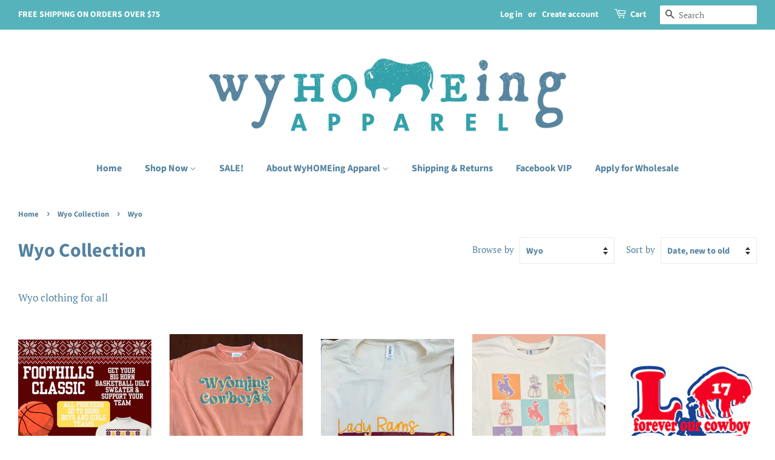

--- FILE ---
content_type: text/html; charset=utf-8
request_url: https://wyhomeingapparel.com/collections/tops/Wyo
body_size: 26797
content:
<!doctype html>
<html class="no-js">
<head>

  <!-- Basic page needs ================================================== -->
  <meta charset="utf-8">
  <meta http-equiv="X-UA-Compatible" content="IE=edge,chrome=1">

  
  <link rel="shortcut icon" href="//wyhomeingapparel.com/cdn/shop/files/Wyhomeing_EtsyPage_Profile_32x32.png?v=1613531873" type="image/png" />
  

  <!-- Title and description ================================================== -->
  <title>
  Wyo Collection &ndash; Tagged &quot;Wyo&quot; &ndash; WyHOMEing
  </title>

  
  <meta name="description" content="Wyo clothing for all">
  

  <!-- Social meta ================================================== -->
  <!-- /snippets/social-meta-tags.liquid -->




<meta property="og:site_name" content="WyHOMEing">
<meta property="og:url" content="https://wyhomeingapparel.com/collections/tops/wyo">
<meta property="og:title" content="Wyo Collection">
<meta property="og:type" content="product.group">
<meta property="og:description" content="Wyo clothing for all">





<meta name="twitter:card" content="summary_large_image">
<meta name="twitter:title" content="Wyo Collection">
<meta name="twitter:description" content="Wyo clothing for all">


  <!-- Helpers ================================================== -->
  <link rel="canonical" href="https://wyhomeingapparel.com/collections/tops/wyo">
  <meta name="viewport" content="width=device-width,initial-scale=1">
  <meta name="theme-color" content="#56b3bb">

  <!-- CSS ================================================== -->
  <link href="//wyhomeingapparel.com/cdn/shop/t/2/assets/timber.scss.css?v=143332412804499116241759259462" rel="stylesheet" type="text/css" media="all" />
  <link href="//wyhomeingapparel.com/cdn/shop/t/2/assets/theme.scss.css?v=128161139571268786141759259461" rel="stylesheet" type="text/css" media="all" />

  <script>
    window.theme = window.theme || {};

    var theme = {
      strings: {
        addToCart: "Add to Cart",
        soldOut: "Sold Out",
        unavailable: "Unavailable",
        zoomClose: "Close (Esc)",
        zoomPrev: "Previous (Left arrow key)",
        zoomNext: "Next (Right arrow key)",
        addressError: "Error looking up that address",
        addressNoResults: "No results for that address",
        addressQueryLimit: "You have exceeded the Google API usage limit. Consider upgrading to a \u003ca href=\"https:\/\/developers.google.com\/maps\/premium\/usage-limits\"\u003ePremium Plan\u003c\/a\u003e.",
        authError: "There was a problem authenticating your Google Maps API Key."
      },
      settings: {
        // Adding some settings to allow the editor to update correctly when they are changed
        enableWideLayout: true,
        typeAccentTransform: false,
        typeAccentSpacing: false,
        baseFontSize: '17px',
        headerBaseFontSize: '32px',
        accentFontSize: '16px'
      },
      variables: {
        mediaQueryMedium: 'screen and (max-width: 768px)',
        bpSmall: false
      },
      moneyFormat: "${{amount}}"
    }

    document.documentElement.className = document.documentElement.className.replace('no-js', 'supports-js');
  </script>

  <!-- Header hook for plugins ================================================== -->
  <script>window.performance && window.performance.mark && window.performance.mark('shopify.content_for_header.start');</script><meta name="google-site-verification" content="--q-AXopj9E18hMwnF18j9T3RH5mG5jleRiKULHqFec">
<meta id="shopify-digital-wallet" name="shopify-digital-wallet" content="/12172984384/digital_wallets/dialog">
<meta name="shopify-checkout-api-token" content="285873b2f611d507ee5cf38462d871a4">
<meta id="in-context-paypal-metadata" data-shop-id="12172984384" data-venmo-supported="false" data-environment="production" data-locale="en_US" data-paypal-v4="true" data-currency="USD">
<link rel="alternate" type="application/atom+xml" title="Feed" href="/collections/tops/Wyo.atom" />
<link rel="next" href="/collections/tops/Wyo?page=2">
<link rel="alternate" type="application/json+oembed" href="https://wyhomeingapparel.com/collections/tops/wyo.oembed">
<script async="async" src="/checkouts/internal/preloads.js?locale=en-US"></script>
<link rel="preconnect" href="https://shop.app" crossorigin="anonymous">
<script async="async" src="https://shop.app/checkouts/internal/preloads.js?locale=en-US&shop_id=12172984384" crossorigin="anonymous"></script>
<script id="apple-pay-shop-capabilities" type="application/json">{"shopId":12172984384,"countryCode":"US","currencyCode":"USD","merchantCapabilities":["supports3DS"],"merchantId":"gid:\/\/shopify\/Shop\/12172984384","merchantName":"WyHOMEing","requiredBillingContactFields":["postalAddress","email"],"requiredShippingContactFields":["postalAddress","email"],"shippingType":"shipping","supportedNetworks":["visa","masterCard","amex","discover","elo","jcb"],"total":{"type":"pending","label":"WyHOMEing","amount":"1.00"},"shopifyPaymentsEnabled":true,"supportsSubscriptions":true}</script>
<script id="shopify-features" type="application/json">{"accessToken":"285873b2f611d507ee5cf38462d871a4","betas":["rich-media-storefront-analytics"],"domain":"wyhomeingapparel.com","predictiveSearch":true,"shopId":12172984384,"locale":"en"}</script>
<script>var Shopify = Shopify || {};
Shopify.shop = "wyhomeing.myshopify.com";
Shopify.locale = "en";
Shopify.currency = {"active":"USD","rate":"1.0"};
Shopify.country = "US";
Shopify.theme = {"name":"Minimal","id":60554838080,"schema_name":"Minimal","schema_version":"9.0.3","theme_store_id":380,"role":"main"};
Shopify.theme.handle = "null";
Shopify.theme.style = {"id":null,"handle":null};
Shopify.cdnHost = "wyhomeingapparel.com/cdn";
Shopify.routes = Shopify.routes || {};
Shopify.routes.root = "/";</script>
<script type="module">!function(o){(o.Shopify=o.Shopify||{}).modules=!0}(window);</script>
<script>!function(o){function n(){var o=[];function n(){o.push(Array.prototype.slice.apply(arguments))}return n.q=o,n}var t=o.Shopify=o.Shopify||{};t.loadFeatures=n(),t.autoloadFeatures=n()}(window);</script>
<script>
  window.ShopifyPay = window.ShopifyPay || {};
  window.ShopifyPay.apiHost = "shop.app\/pay";
  window.ShopifyPay.redirectState = null;
</script>
<script id="shop-js-analytics" type="application/json">{"pageType":"collection"}</script>
<script defer="defer" async type="module" src="//wyhomeingapparel.com/cdn/shopifycloud/shop-js/modules/v2/client.init-shop-cart-sync_BdyHc3Nr.en.esm.js"></script>
<script defer="defer" async type="module" src="//wyhomeingapparel.com/cdn/shopifycloud/shop-js/modules/v2/chunk.common_Daul8nwZ.esm.js"></script>
<script type="module">
  await import("//wyhomeingapparel.com/cdn/shopifycloud/shop-js/modules/v2/client.init-shop-cart-sync_BdyHc3Nr.en.esm.js");
await import("//wyhomeingapparel.com/cdn/shopifycloud/shop-js/modules/v2/chunk.common_Daul8nwZ.esm.js");

  window.Shopify.SignInWithShop?.initShopCartSync?.({"fedCMEnabled":true,"windoidEnabled":true});

</script>
<script>
  window.Shopify = window.Shopify || {};
  if (!window.Shopify.featureAssets) window.Shopify.featureAssets = {};
  window.Shopify.featureAssets['shop-js'] = {"shop-cart-sync":["modules/v2/client.shop-cart-sync_QYOiDySF.en.esm.js","modules/v2/chunk.common_Daul8nwZ.esm.js"],"init-fed-cm":["modules/v2/client.init-fed-cm_DchLp9rc.en.esm.js","modules/v2/chunk.common_Daul8nwZ.esm.js"],"shop-button":["modules/v2/client.shop-button_OV7bAJc5.en.esm.js","modules/v2/chunk.common_Daul8nwZ.esm.js"],"init-windoid":["modules/v2/client.init-windoid_DwxFKQ8e.en.esm.js","modules/v2/chunk.common_Daul8nwZ.esm.js"],"shop-cash-offers":["modules/v2/client.shop-cash-offers_DWtL6Bq3.en.esm.js","modules/v2/chunk.common_Daul8nwZ.esm.js","modules/v2/chunk.modal_CQq8HTM6.esm.js"],"shop-toast-manager":["modules/v2/client.shop-toast-manager_CX9r1SjA.en.esm.js","modules/v2/chunk.common_Daul8nwZ.esm.js"],"init-shop-email-lookup-coordinator":["modules/v2/client.init-shop-email-lookup-coordinator_UhKnw74l.en.esm.js","modules/v2/chunk.common_Daul8nwZ.esm.js"],"pay-button":["modules/v2/client.pay-button_DzxNnLDY.en.esm.js","modules/v2/chunk.common_Daul8nwZ.esm.js"],"avatar":["modules/v2/client.avatar_BTnouDA3.en.esm.js"],"init-shop-cart-sync":["modules/v2/client.init-shop-cart-sync_BdyHc3Nr.en.esm.js","modules/v2/chunk.common_Daul8nwZ.esm.js"],"shop-login-button":["modules/v2/client.shop-login-button_D8B466_1.en.esm.js","modules/v2/chunk.common_Daul8nwZ.esm.js","modules/v2/chunk.modal_CQq8HTM6.esm.js"],"init-customer-accounts-sign-up":["modules/v2/client.init-customer-accounts-sign-up_C8fpPm4i.en.esm.js","modules/v2/client.shop-login-button_D8B466_1.en.esm.js","modules/v2/chunk.common_Daul8nwZ.esm.js","modules/v2/chunk.modal_CQq8HTM6.esm.js"],"init-shop-for-new-customer-accounts":["modules/v2/client.init-shop-for-new-customer-accounts_CVTO0Ztu.en.esm.js","modules/v2/client.shop-login-button_D8B466_1.en.esm.js","modules/v2/chunk.common_Daul8nwZ.esm.js","modules/v2/chunk.modal_CQq8HTM6.esm.js"],"init-customer-accounts":["modules/v2/client.init-customer-accounts_dRgKMfrE.en.esm.js","modules/v2/client.shop-login-button_D8B466_1.en.esm.js","modules/v2/chunk.common_Daul8nwZ.esm.js","modules/v2/chunk.modal_CQq8HTM6.esm.js"],"shop-follow-button":["modules/v2/client.shop-follow-button_CkZpjEct.en.esm.js","modules/v2/chunk.common_Daul8nwZ.esm.js","modules/v2/chunk.modal_CQq8HTM6.esm.js"],"lead-capture":["modules/v2/client.lead-capture_BntHBhfp.en.esm.js","modules/v2/chunk.common_Daul8nwZ.esm.js","modules/v2/chunk.modal_CQq8HTM6.esm.js"],"checkout-modal":["modules/v2/client.checkout-modal_CfxcYbTm.en.esm.js","modules/v2/chunk.common_Daul8nwZ.esm.js","modules/v2/chunk.modal_CQq8HTM6.esm.js"],"shop-login":["modules/v2/client.shop-login_Da4GZ2H6.en.esm.js","modules/v2/chunk.common_Daul8nwZ.esm.js","modules/v2/chunk.modal_CQq8HTM6.esm.js"],"payment-terms":["modules/v2/client.payment-terms_MV4M3zvL.en.esm.js","modules/v2/chunk.common_Daul8nwZ.esm.js","modules/v2/chunk.modal_CQq8HTM6.esm.js"]};
</script>
<script>(function() {
  var isLoaded = false;
  function asyncLoad() {
    if (isLoaded) return;
    isLoaded = true;
    var urls = ["https:\/\/chimpstatic.com\/mcjs-connected\/js\/users\/ddcb2edd9d0cbd9f035d22c2c\/dd7a60af2bd923df09b001db5.js?shop=wyhomeing.myshopify.com","\/\/shopify.privy.com\/widget.js?shop=wyhomeing.myshopify.com","\/\/www.powr.io\/powr.js?powr-token=wyhomeing.myshopify.com\u0026external-type=shopify\u0026shop=wyhomeing.myshopify.com","https:\/\/chimpstatic.com\/mcjs-connected\/js\/users\/ddcb2edd9d0cbd9f035d22c2c\/d1a78fde28adc9d738f47f17a.js?shop=wyhomeing.myshopify.com","https:\/\/instafeed.nfcube.com\/cdn\/92a5a39a69976963d40180cf33b31375.js?shop=wyhomeing.myshopify.com"];
    for (var i = 0; i < urls.length; i++) {
      var s = document.createElement('script');
      s.type = 'text/javascript';
      s.async = true;
      s.src = urls[i];
      var x = document.getElementsByTagName('script')[0];
      x.parentNode.insertBefore(s, x);
    }
  };
  if(window.attachEvent) {
    window.attachEvent('onload', asyncLoad);
  } else {
    window.addEventListener('load', asyncLoad, false);
  }
})();</script>
<script id="__st">var __st={"a":12172984384,"offset":-25200,"reqid":"19bbd0dc-071d-480e-9976-3198e4c7a43a-1768969578","pageurl":"wyhomeingapparel.com\/collections\/tops\/Wyo","u":"346ef33ceef3","p":"collection","rtyp":"collection","rid":101421678656};</script>
<script>window.ShopifyPaypalV4VisibilityTracking = true;</script>
<script id="captcha-bootstrap">!function(){'use strict';const t='contact',e='account',n='new_comment',o=[[t,t],['blogs',n],['comments',n],[t,'customer']],c=[[e,'customer_login'],[e,'guest_login'],[e,'recover_customer_password'],[e,'create_customer']],r=t=>t.map((([t,e])=>`form[action*='/${t}']:not([data-nocaptcha='true']) input[name='form_type'][value='${e}']`)).join(','),a=t=>()=>t?[...document.querySelectorAll(t)].map((t=>t.form)):[];function s(){const t=[...o],e=r(t);return a(e)}const i='password',u='form_key',d=['recaptcha-v3-token','g-recaptcha-response','h-captcha-response',i],f=()=>{try{return window.sessionStorage}catch{return}},m='__shopify_v',_=t=>t.elements[u];function p(t,e,n=!1){try{const o=window.sessionStorage,c=JSON.parse(o.getItem(e)),{data:r}=function(t){const{data:e,action:n}=t;return t[m]||n?{data:e,action:n}:{data:t,action:n}}(c);for(const[e,n]of Object.entries(r))t.elements[e]&&(t.elements[e].value=n);n&&o.removeItem(e)}catch(o){console.error('form repopulation failed',{error:o})}}const l='form_type',E='cptcha';function T(t){t.dataset[E]=!0}const w=window,h=w.document,L='Shopify',v='ce_forms',y='captcha';let A=!1;((t,e)=>{const n=(g='f06e6c50-85a8-45c8-87d0-21a2b65856fe',I='https://cdn.shopify.com/shopifycloud/storefront-forms-hcaptcha/ce_storefront_forms_captcha_hcaptcha.v1.5.2.iife.js',D={infoText:'Protected by hCaptcha',privacyText:'Privacy',termsText:'Terms'},(t,e,n)=>{const o=w[L][v],c=o.bindForm;if(c)return c(t,g,e,D).then(n);var r;o.q.push([[t,g,e,D],n]),r=I,A||(h.body.append(Object.assign(h.createElement('script'),{id:'captcha-provider',async:!0,src:r})),A=!0)});var g,I,D;w[L]=w[L]||{},w[L][v]=w[L][v]||{},w[L][v].q=[],w[L][y]=w[L][y]||{},w[L][y].protect=function(t,e){n(t,void 0,e),T(t)},Object.freeze(w[L][y]),function(t,e,n,w,h,L){const[v,y,A,g]=function(t,e,n){const i=e?o:[],u=t?c:[],d=[...i,...u],f=r(d),m=r(i),_=r(d.filter((([t,e])=>n.includes(e))));return[a(f),a(m),a(_),s()]}(w,h,L),I=t=>{const e=t.target;return e instanceof HTMLFormElement?e:e&&e.form},D=t=>v().includes(t);t.addEventListener('submit',(t=>{const e=I(t);if(!e)return;const n=D(e)&&!e.dataset.hcaptchaBound&&!e.dataset.recaptchaBound,o=_(e),c=g().includes(e)&&(!o||!o.value);(n||c)&&t.preventDefault(),c&&!n&&(function(t){try{if(!f())return;!function(t){const e=f();if(!e)return;const n=_(t);if(!n)return;const o=n.value;o&&e.removeItem(o)}(t);const e=Array.from(Array(32),(()=>Math.random().toString(36)[2])).join('');!function(t,e){_(t)||t.append(Object.assign(document.createElement('input'),{type:'hidden',name:u})),t.elements[u].value=e}(t,e),function(t,e){const n=f();if(!n)return;const o=[...t.querySelectorAll(`input[type='${i}']`)].map((({name:t})=>t)),c=[...d,...o],r={};for(const[a,s]of new FormData(t).entries())c.includes(a)||(r[a]=s);n.setItem(e,JSON.stringify({[m]:1,action:t.action,data:r}))}(t,e)}catch(e){console.error('failed to persist form',e)}}(e),e.submit())}));const S=(t,e)=>{t&&!t.dataset[E]&&(n(t,e.some((e=>e===t))),T(t))};for(const o of['focusin','change'])t.addEventListener(o,(t=>{const e=I(t);D(e)&&S(e,y())}));const B=e.get('form_key'),M=e.get(l),P=B&&M;t.addEventListener('DOMContentLoaded',(()=>{const t=y();if(P)for(const e of t)e.elements[l].value===M&&p(e,B);[...new Set([...A(),...v().filter((t=>'true'===t.dataset.shopifyCaptcha))])].forEach((e=>S(e,t)))}))}(h,new URLSearchParams(w.location.search),n,t,e,['guest_login'])})(!0,!0)}();</script>
<script integrity="sha256-4kQ18oKyAcykRKYeNunJcIwy7WH5gtpwJnB7kiuLZ1E=" data-source-attribution="shopify.loadfeatures" defer="defer" src="//wyhomeingapparel.com/cdn/shopifycloud/storefront/assets/storefront/load_feature-a0a9edcb.js" crossorigin="anonymous"></script>
<script crossorigin="anonymous" defer="defer" src="//wyhomeingapparel.com/cdn/shopifycloud/storefront/assets/shopify_pay/storefront-65b4c6d7.js?v=20250812"></script>
<script data-source-attribution="shopify.dynamic_checkout.dynamic.init">var Shopify=Shopify||{};Shopify.PaymentButton=Shopify.PaymentButton||{isStorefrontPortableWallets:!0,init:function(){window.Shopify.PaymentButton.init=function(){};var t=document.createElement("script");t.src="https://wyhomeingapparel.com/cdn/shopifycloud/portable-wallets/latest/portable-wallets.en.js",t.type="module",document.head.appendChild(t)}};
</script>
<script data-source-attribution="shopify.dynamic_checkout.buyer_consent">
  function portableWalletsHideBuyerConsent(e){var t=document.getElementById("shopify-buyer-consent"),n=document.getElementById("shopify-subscription-policy-button");t&&n&&(t.classList.add("hidden"),t.setAttribute("aria-hidden","true"),n.removeEventListener("click",e))}function portableWalletsShowBuyerConsent(e){var t=document.getElementById("shopify-buyer-consent"),n=document.getElementById("shopify-subscription-policy-button");t&&n&&(t.classList.remove("hidden"),t.removeAttribute("aria-hidden"),n.addEventListener("click",e))}window.Shopify?.PaymentButton&&(window.Shopify.PaymentButton.hideBuyerConsent=portableWalletsHideBuyerConsent,window.Shopify.PaymentButton.showBuyerConsent=portableWalletsShowBuyerConsent);
</script>
<script data-source-attribution="shopify.dynamic_checkout.cart.bootstrap">document.addEventListener("DOMContentLoaded",(function(){function t(){return document.querySelector("shopify-accelerated-checkout-cart, shopify-accelerated-checkout")}if(t())Shopify.PaymentButton.init();else{new MutationObserver((function(e,n){t()&&(Shopify.PaymentButton.init(),n.disconnect())})).observe(document.body,{childList:!0,subtree:!0})}}));
</script>
<link id="shopify-accelerated-checkout-styles" rel="stylesheet" media="screen" href="https://wyhomeingapparel.com/cdn/shopifycloud/portable-wallets/latest/accelerated-checkout-backwards-compat.css" crossorigin="anonymous">
<style id="shopify-accelerated-checkout-cart">
        #shopify-buyer-consent {
  margin-top: 1em;
  display: inline-block;
  width: 100%;
}

#shopify-buyer-consent.hidden {
  display: none;
}

#shopify-subscription-policy-button {
  background: none;
  border: none;
  padding: 0;
  text-decoration: underline;
  font-size: inherit;
  cursor: pointer;
}

#shopify-subscription-policy-button::before {
  box-shadow: none;
}

      </style>

<script>window.performance && window.performance.mark && window.performance.mark('shopify.content_for_header.end');</script>

  <script src="//wyhomeingapparel.com/cdn/shop/t/2/assets/jquery-2.2.3.min.js?v=58211863146907186831547165707" type="text/javascript"></script>

  <script src="//wyhomeingapparel.com/cdn/shop/t/2/assets/lazysizes.min.js?v=177476512571513845041547165707" async="async"></script>

  
  

<!-- BEGIN app block: shopify://apps/textbox-by-textify/blocks/app-embed/b5626f69-87af-4a23-ada4-1674452f85d0 --><script>console.log("Textify v1.06")</script>


<script>
  const primaryScript = document.createElement('script');
  primaryScript.src = "https://textify-cdn.com/textbox.js";
  primaryScript.defer = true;

  primaryScript.onerror = function () {
    const fallbackScript = document.createElement('script');
    fallbackScript.src = "https://cdn.shopify.com/s/files/1/0817/9846/3789/files/textbox.js";
    fallbackScript.defer = true;
    document.head.appendChild(fallbackScript);
  };
  document.head.appendChild(primaryScript);
</script>

<!-- END app block --><meta property="og:image" content="https://cdn.shopify.com/s/files/1/0121/7298/4384/files/Cropped_WyHOMEing.png?height=628&pad_color=ffffff&v=1613532293&width=1200" />
<meta property="og:image:secure_url" content="https://cdn.shopify.com/s/files/1/0121/7298/4384/files/Cropped_WyHOMEing.png?height=628&pad_color=ffffff&v=1613532293&width=1200" />
<meta property="og:image:width" content="1200" />
<meta property="og:image:height" content="628" />
<link href="https://monorail-edge.shopifysvc.com" rel="dns-prefetch">
<script>(function(){if ("sendBeacon" in navigator && "performance" in window) {try {var session_token_from_headers = performance.getEntriesByType('navigation')[0].serverTiming.find(x => x.name == '_s').description;} catch {var session_token_from_headers = undefined;}var session_cookie_matches = document.cookie.match(/_shopify_s=([^;]*)/);var session_token_from_cookie = session_cookie_matches && session_cookie_matches.length === 2 ? session_cookie_matches[1] : "";var session_token = session_token_from_headers || session_token_from_cookie || "";function handle_abandonment_event(e) {var entries = performance.getEntries().filter(function(entry) {return /monorail-edge.shopifysvc.com/.test(entry.name);});if (!window.abandonment_tracked && entries.length === 0) {window.abandonment_tracked = true;var currentMs = Date.now();var navigation_start = performance.timing.navigationStart;var payload = {shop_id: 12172984384,url: window.location.href,navigation_start,duration: currentMs - navigation_start,session_token,page_type: "collection"};window.navigator.sendBeacon("https://monorail-edge.shopifysvc.com/v1/produce", JSON.stringify({schema_id: "online_store_buyer_site_abandonment/1.1",payload: payload,metadata: {event_created_at_ms: currentMs,event_sent_at_ms: currentMs}}));}}window.addEventListener('pagehide', handle_abandonment_event);}}());</script>
<script id="web-pixels-manager-setup">(function e(e,d,r,n,o){if(void 0===o&&(o={}),!Boolean(null===(a=null===(i=window.Shopify)||void 0===i?void 0:i.analytics)||void 0===a?void 0:a.replayQueue)){var i,a;window.Shopify=window.Shopify||{};var t=window.Shopify;t.analytics=t.analytics||{};var s=t.analytics;s.replayQueue=[],s.publish=function(e,d,r){return s.replayQueue.push([e,d,r]),!0};try{self.performance.mark("wpm:start")}catch(e){}var l=function(){var e={modern:/Edge?\/(1{2}[4-9]|1[2-9]\d|[2-9]\d{2}|\d{4,})\.\d+(\.\d+|)|Firefox\/(1{2}[4-9]|1[2-9]\d|[2-9]\d{2}|\d{4,})\.\d+(\.\d+|)|Chrom(ium|e)\/(9{2}|\d{3,})\.\d+(\.\d+|)|(Maci|X1{2}).+ Version\/(15\.\d+|(1[6-9]|[2-9]\d|\d{3,})\.\d+)([,.]\d+|)( \(\w+\)|)( Mobile\/\w+|) Safari\/|Chrome.+OPR\/(9{2}|\d{3,})\.\d+\.\d+|(CPU[ +]OS|iPhone[ +]OS|CPU[ +]iPhone|CPU IPhone OS|CPU iPad OS)[ +]+(15[._]\d+|(1[6-9]|[2-9]\d|\d{3,})[._]\d+)([._]\d+|)|Android:?[ /-](13[3-9]|1[4-9]\d|[2-9]\d{2}|\d{4,})(\.\d+|)(\.\d+|)|Android.+Firefox\/(13[5-9]|1[4-9]\d|[2-9]\d{2}|\d{4,})\.\d+(\.\d+|)|Android.+Chrom(ium|e)\/(13[3-9]|1[4-9]\d|[2-9]\d{2}|\d{4,})\.\d+(\.\d+|)|SamsungBrowser\/([2-9]\d|\d{3,})\.\d+/,legacy:/Edge?\/(1[6-9]|[2-9]\d|\d{3,})\.\d+(\.\d+|)|Firefox\/(5[4-9]|[6-9]\d|\d{3,})\.\d+(\.\d+|)|Chrom(ium|e)\/(5[1-9]|[6-9]\d|\d{3,})\.\d+(\.\d+|)([\d.]+$|.*Safari\/(?![\d.]+ Edge\/[\d.]+$))|(Maci|X1{2}).+ Version\/(10\.\d+|(1[1-9]|[2-9]\d|\d{3,})\.\d+)([,.]\d+|)( \(\w+\)|)( Mobile\/\w+|) Safari\/|Chrome.+OPR\/(3[89]|[4-9]\d|\d{3,})\.\d+\.\d+|(CPU[ +]OS|iPhone[ +]OS|CPU[ +]iPhone|CPU IPhone OS|CPU iPad OS)[ +]+(10[._]\d+|(1[1-9]|[2-9]\d|\d{3,})[._]\d+)([._]\d+|)|Android:?[ /-](13[3-9]|1[4-9]\d|[2-9]\d{2}|\d{4,})(\.\d+|)(\.\d+|)|Mobile Safari.+OPR\/([89]\d|\d{3,})\.\d+\.\d+|Android.+Firefox\/(13[5-9]|1[4-9]\d|[2-9]\d{2}|\d{4,})\.\d+(\.\d+|)|Android.+Chrom(ium|e)\/(13[3-9]|1[4-9]\d|[2-9]\d{2}|\d{4,})\.\d+(\.\d+|)|Android.+(UC? ?Browser|UCWEB|U3)[ /]?(15\.([5-9]|\d{2,})|(1[6-9]|[2-9]\d|\d{3,})\.\d+)\.\d+|SamsungBrowser\/(5\.\d+|([6-9]|\d{2,})\.\d+)|Android.+MQ{2}Browser\/(14(\.(9|\d{2,})|)|(1[5-9]|[2-9]\d|\d{3,})(\.\d+|))(\.\d+|)|K[Aa][Ii]OS\/(3\.\d+|([4-9]|\d{2,})\.\d+)(\.\d+|)/},d=e.modern,r=e.legacy,n=navigator.userAgent;return n.match(d)?"modern":n.match(r)?"legacy":"unknown"}(),u="modern"===l?"modern":"legacy",c=(null!=n?n:{modern:"",legacy:""})[u],f=function(e){return[e.baseUrl,"/wpm","/b",e.hashVersion,"modern"===e.buildTarget?"m":"l",".js"].join("")}({baseUrl:d,hashVersion:r,buildTarget:u}),m=function(e){var d=e.version,r=e.bundleTarget,n=e.surface,o=e.pageUrl,i=e.monorailEndpoint;return{emit:function(e){var a=e.status,t=e.errorMsg,s=(new Date).getTime(),l=JSON.stringify({metadata:{event_sent_at_ms:s},events:[{schema_id:"web_pixels_manager_load/3.1",payload:{version:d,bundle_target:r,page_url:o,status:a,surface:n,error_msg:t},metadata:{event_created_at_ms:s}}]});if(!i)return console&&console.warn&&console.warn("[Web Pixels Manager] No Monorail endpoint provided, skipping logging."),!1;try{return self.navigator.sendBeacon.bind(self.navigator)(i,l)}catch(e){}var u=new XMLHttpRequest;try{return u.open("POST",i,!0),u.setRequestHeader("Content-Type","text/plain"),u.send(l),!0}catch(e){return console&&console.warn&&console.warn("[Web Pixels Manager] Got an unhandled error while logging to Monorail."),!1}}}}({version:r,bundleTarget:l,surface:e.surface,pageUrl:self.location.href,monorailEndpoint:e.monorailEndpoint});try{o.browserTarget=l,function(e){var d=e.src,r=e.async,n=void 0===r||r,o=e.onload,i=e.onerror,a=e.sri,t=e.scriptDataAttributes,s=void 0===t?{}:t,l=document.createElement("script"),u=document.querySelector("head"),c=document.querySelector("body");if(l.async=n,l.src=d,a&&(l.integrity=a,l.crossOrigin="anonymous"),s)for(var f in s)if(Object.prototype.hasOwnProperty.call(s,f))try{l.dataset[f]=s[f]}catch(e){}if(o&&l.addEventListener("load",o),i&&l.addEventListener("error",i),u)u.appendChild(l);else{if(!c)throw new Error("Did not find a head or body element to append the script");c.appendChild(l)}}({src:f,async:!0,onload:function(){if(!function(){var e,d;return Boolean(null===(d=null===(e=window.Shopify)||void 0===e?void 0:e.analytics)||void 0===d?void 0:d.initialized)}()){var d=window.webPixelsManager.init(e)||void 0;if(d){var r=window.Shopify.analytics;r.replayQueue.forEach((function(e){var r=e[0],n=e[1],o=e[2];d.publishCustomEvent(r,n,o)})),r.replayQueue=[],r.publish=d.publishCustomEvent,r.visitor=d.visitor,r.initialized=!0}}},onerror:function(){return m.emit({status:"failed",errorMsg:"".concat(f," has failed to load")})},sri:function(e){var d=/^sha384-[A-Za-z0-9+/=]+$/;return"string"==typeof e&&d.test(e)}(c)?c:"",scriptDataAttributes:o}),m.emit({status:"loading"})}catch(e){m.emit({status:"failed",errorMsg:(null==e?void 0:e.message)||"Unknown error"})}}})({shopId: 12172984384,storefrontBaseUrl: "https://wyhomeingapparel.com",extensionsBaseUrl: "https://extensions.shopifycdn.com/cdn/shopifycloud/web-pixels-manager",monorailEndpoint: "https://monorail-edge.shopifysvc.com/unstable/produce_batch",surface: "storefront-renderer",enabledBetaFlags: ["2dca8a86"],webPixelsConfigList: [{"id":"553943279","configuration":"{\"config\":\"{\\\"pixel_id\\\":\\\"GT-NCNQHDN\\\",\\\"target_country\\\":\\\"US\\\",\\\"gtag_events\\\":[{\\\"type\\\":\\\"purchase\\\",\\\"action_label\\\":\\\"MC-5DMB8MDMQX\\\"},{\\\"type\\\":\\\"page_view\\\",\\\"action_label\\\":\\\"MC-5DMB8MDMQX\\\"},{\\\"type\\\":\\\"view_item\\\",\\\"action_label\\\":\\\"MC-5DMB8MDMQX\\\"}],\\\"enable_monitoring_mode\\\":false}\"}","eventPayloadVersion":"v1","runtimeContext":"OPEN","scriptVersion":"b2a88bafab3e21179ed38636efcd8a93","type":"APP","apiClientId":1780363,"privacyPurposes":[],"dataSharingAdjustments":{"protectedCustomerApprovalScopes":["read_customer_address","read_customer_email","read_customer_name","read_customer_personal_data","read_customer_phone"]}},{"id":"132514031","configuration":"{\"pixel_id\":\"775698379458269\",\"pixel_type\":\"facebook_pixel\",\"metaapp_system_user_token\":\"-\"}","eventPayloadVersion":"v1","runtimeContext":"OPEN","scriptVersion":"ca16bc87fe92b6042fbaa3acc2fbdaa6","type":"APP","apiClientId":2329312,"privacyPurposes":["ANALYTICS","MARKETING","SALE_OF_DATA"],"dataSharingAdjustments":{"protectedCustomerApprovalScopes":["read_customer_address","read_customer_email","read_customer_name","read_customer_personal_data","read_customer_phone"]}},{"id":"shopify-app-pixel","configuration":"{}","eventPayloadVersion":"v1","runtimeContext":"STRICT","scriptVersion":"0450","apiClientId":"shopify-pixel","type":"APP","privacyPurposes":["ANALYTICS","MARKETING"]},{"id":"shopify-custom-pixel","eventPayloadVersion":"v1","runtimeContext":"LAX","scriptVersion":"0450","apiClientId":"shopify-pixel","type":"CUSTOM","privacyPurposes":["ANALYTICS","MARKETING"]}],isMerchantRequest: false,initData: {"shop":{"name":"WyHOMEing","paymentSettings":{"currencyCode":"USD"},"myshopifyDomain":"wyhomeing.myshopify.com","countryCode":"US","storefrontUrl":"https:\/\/wyhomeingapparel.com"},"customer":null,"cart":null,"checkout":null,"productVariants":[],"purchasingCompany":null},},"https://wyhomeingapparel.com/cdn","fcfee988w5aeb613cpc8e4bc33m6693e112",{"modern":"","legacy":""},{"shopId":"12172984384","storefrontBaseUrl":"https:\/\/wyhomeingapparel.com","extensionBaseUrl":"https:\/\/extensions.shopifycdn.com\/cdn\/shopifycloud\/web-pixels-manager","surface":"storefront-renderer","enabledBetaFlags":"[\"2dca8a86\"]","isMerchantRequest":"false","hashVersion":"fcfee988w5aeb613cpc8e4bc33m6693e112","publish":"custom","events":"[[\"page_viewed\",{}],[\"collection_viewed\",{\"collection\":{\"id\":\"101421678656\",\"title\":\"Wyo Collection\",\"productVariants\":[{\"price\":{\"amount\":35.0,\"currencyCode\":\"USD\"},\"product\":{\"title\":\"BHHS Basketball Ugly Sweater Fundraiser\",\"vendor\":\"WyHOMEing\",\"id\":\"9156264689903\",\"untranslatedTitle\":\"BHHS Basketball Ugly Sweater Fundraiser\",\"url\":\"\/products\/bhhs-basketball-ugly-sweater-fundraiser\",\"type\":\"\"},\"id\":\"47223055581423\",\"image\":{\"src\":\"\/\/wyhomeingapparel.com\/cdn\/shop\/files\/IMG-1118.png?v=1764025977\"},\"sku\":null,\"title\":\"YXS\",\"untranslatedTitle\":\"YXS\"},{\"price\":{\"amount\":45.0,\"currencyCode\":\"USD\"},\"product\":{\"title\":\"Rootin’ Tootin’ Retro Crewnecks\",\"vendor\":\"WyHOMEing\",\"id\":\"8941422182639\",\"untranslatedTitle\":\"Rootin’ Tootin’ Retro Crewnecks\",\"url\":\"\/products\/rootin-tootin-retro-crewnecks\",\"type\":\"\"},\"id\":\"46397489283311\",\"image\":{\"src\":\"\/\/wyhomeingapparel.com\/cdn\/shop\/files\/A2BBE117-1CE4-4250-997C-746514C97551.jpg?v=1744851032\"},\"sku\":null,\"title\":\"S \/ Coral\",\"untranslatedTitle\":\"S \/ Coral\"},{\"price\":{\"amount\":20.0,\"currencyCode\":\"USD\"},\"product\":{\"title\":\"Big Horn Volleyball\",\"vendor\":\"WyHOMEing\",\"id\":\"8920951947503\",\"untranslatedTitle\":\"Big Horn Volleyball\",\"url\":\"\/products\/big-horn-volleyball\",\"type\":\"\"},\"id\":\"46336397934831\",\"image\":{\"src\":\"\/\/wyhomeingapparel.com\/cdn\/shop\/files\/IMG-5596_93998590-4243-44c7-a613-b8e29472724a.jpg?v=1742577539\"},\"sku\":null,\"title\":\"S \/ TShirt\",\"untranslatedTitle\":\"S \/ TShirt\"},{\"price\":{\"amount\":40.0,\"currencyCode\":\"USD\"},\"product\":{\"title\":\"Retro Western Remix – Wyoming Cowboys Tee or Sweater\",\"vendor\":\"WyHOMEing\",\"id\":\"8920908038383\",\"untranslatedTitle\":\"Retro Western Remix – Wyoming Cowboys Tee or Sweater\",\"url\":\"\/products\/retro-western-remix-wyoming-cowboys-tee-or-sweater\",\"type\":\"\"},\"id\":\"46336305430767\",\"image\":{\"src\":\"\/\/wyhomeingapparel.com\/cdn\/shop\/files\/97C50FD1-DDA5-4556-BF0F-BB91F9B2638C.png?v=1742575046\"},\"sku\":null,\"title\":\"S \/ Crewneck Sweater\",\"untranslatedTitle\":\"S \/ Crewneck Sweater\"},{\"price\":{\"amount\":7.0,\"currencyCode\":\"USD\"},\"product\":{\"title\":\"Wyo Loves #17 Decal\",\"vendor\":\"WyHOMEing\",\"id\":\"8875357536495\",\"untranslatedTitle\":\"Wyo Loves #17 Decal\",\"url\":\"\/products\/wyo-loves-17-decal\",\"type\":\"\"},\"id\":\"46208002392303\",\"image\":{\"src\":\"\/\/wyhomeingapparel.com\/cdn\/shop\/files\/FullSizeRender_5f55373c-e58d-4cd0-af2a-420d3c79e98f.jpg?v=1737930379\"},\"sku\":null,\"title\":\"Default Title\",\"untranslatedTitle\":\"Default Title\"},{\"price\":{\"amount\":15.0,\"currencyCode\":\"USD\"},\"product\":{\"title\":\"Aztec Wyoming Beanie\",\"vendor\":\"WyHOMEing\",\"id\":\"8870084772079\",\"untranslatedTitle\":\"Aztec Wyoming Beanie\",\"url\":\"\/products\/aztec-wyoming-beanie\",\"type\":\"\"},\"id\":\"46194261000431\",\"image\":{\"src\":\"\/\/wyhomeingapparel.com\/cdn\/shop\/files\/IMG-4742.heic?v=1737321074\"},\"sku\":null,\"title\":\"White \/ Teal\",\"untranslatedTitle\":\"White \/ Teal\"},{\"price\":{\"amount\":35.0,\"currencyCode\":\"USD\"},\"product\":{\"title\":\"Boots and Ropes Wyoming Sweater\",\"vendor\":\"WyHOMEing\",\"id\":\"8856356618479\",\"untranslatedTitle\":\"Boots and Ropes Wyoming Sweater\",\"url\":\"\/products\/boots-and-ropes-wyoming-sweater\",\"type\":\"\"},\"id\":\"46159417934063\",\"image\":{\"src\":\"\/\/wyhomeingapparel.com\/cdn\/shop\/files\/FullSizeRender_58e71828-9b27-4eda-97e8-e4b851e70a82.heic?v=1736099806\"},\"sku\":null,\"title\":\"S\",\"untranslatedTitle\":\"S\"},{\"price\":{\"amount\":35.0,\"currencyCode\":\"USD\"},\"product\":{\"title\":\"Howdy Wyoming Sweater and Hoodies\",\"vendor\":\"WyHOMEing\",\"id\":\"8856346165487\",\"untranslatedTitle\":\"Howdy Wyoming Sweater and Hoodies\",\"url\":\"\/products\/howdy-wyoming-sweater-and-hoodies\",\"type\":\"\"},\"id\":\"46159380676847\",\"image\":{\"src\":\"\/\/wyhomeingapparel.com\/cdn\/shop\/files\/IMG-4668.heic?v=1736098707\"},\"sku\":null,\"title\":\"Gray \/ YL \/ Hoodie\",\"untranslatedTitle\":\"Gray \/ YL \/ Hoodie\"},{\"price\":{\"amount\":20.0,\"currencyCode\":\"USD\"},\"product\":{\"title\":\"Wyo Basketball Hoodie\",\"vendor\":\"WyHOMEing\",\"id\":\"8856336597231\",\"untranslatedTitle\":\"Wyo Basketball Hoodie\",\"url\":\"\/products\/wyo-basketball-hoodie\",\"type\":\"\"},\"id\":\"46159353217263\",\"image\":{\"src\":\"\/\/wyhomeingapparel.com\/cdn\/shop\/files\/FullSizeRender_74d02d1b-25f2-47fc-826c-6c24aa286349.heic?v=1736096693\"},\"sku\":null,\"title\":\"S\",\"untranslatedTitle\":\"S\"},{\"price\":{\"amount\":20.0,\"currencyCode\":\"USD\"},\"product\":{\"title\":\"Minty Wyoming Sweater\",\"vendor\":\"WyHOMEing\",\"id\":\"8856326701295\",\"untranslatedTitle\":\"Minty Wyoming Sweater\",\"url\":\"\/products\/minty-wyoming-sweater\",\"type\":\"\"},\"id\":\"46159330312431\",\"image\":{\"src\":\"\/\/wyhomeingapparel.com\/cdn\/shop\/files\/FullSizeRender_6bac6bdf-c97a-4ab1-bd26-1b26ce3f921c.heic?v=1736096149\"},\"sku\":null,\"title\":\"M \/ White\",\"untranslatedTitle\":\"M \/ White\"},{\"price\":{\"amount\":10.0,\"currencyCode\":\"USD\"},\"product\":{\"title\":\"Tractor Christmas Pajamas\",\"vendor\":\"WyHOMEing\",\"id\":\"8853586739439\",\"untranslatedTitle\":\"Tractor Christmas Pajamas\",\"url\":\"\/products\/choo-choo-christmas-pajamas\",\"type\":\"\"},\"id\":\"46151150928111\",\"image\":{\"src\":\"\/\/wyhomeingapparel.com\/cdn\/shop\/files\/AFEA9F37-094A-4461-B204-9A4C8670F2E7.jpg?v=1735682068\"},\"sku\":null,\"title\":\"0-3\",\"untranslatedTitle\":\"0-3\"},{\"price\":{\"amount\":5.0,\"currencyCode\":\"USD\"},\"product\":{\"title\":\"Kids Plaid Buffalo Tees\",\"vendor\":\"WyHOMEing\",\"id\":\"8853566292207\",\"untranslatedTitle\":\"Kids Plaid Buffalo Tees\",\"url\":\"\/products\/kids-plaid-buffalo-tees\",\"type\":\"\"},\"id\":\"46151098466543\",\"image\":{\"src\":\"\/\/wyhomeingapparel.com\/cdn\/shop\/files\/IMG-4562.heic?v=1735677941\"},\"sku\":null,\"title\":\"Gray \/ YXS\",\"untranslatedTitle\":\"Gray \/ YXS\"},{\"price\":{\"amount\":10.0,\"currencyCode\":\"USD\"},\"product\":{\"title\":\"Cowboy Santa\",\"vendor\":\"WyHOMEing\",\"id\":\"8853534212335\",\"untranslatedTitle\":\"Cowboy Santa\",\"url\":\"\/products\/cowboy-santa\",\"type\":\"\"},\"id\":\"46150985187567\",\"image\":{\"src\":\"\/\/wyhomeingapparel.com\/cdn\/shop\/files\/IMG-4560.heic?v=1735672344\"},\"sku\":null,\"title\":\"S\",\"untranslatedTitle\":\"S\"},{\"price\":{\"amount\":10.0,\"currencyCode\":\"USD\"},\"product\":{\"title\":\"Single Size Christmas Sweaters\",\"vendor\":\"WyHOMEing\",\"id\":\"8853532541167\",\"untranslatedTitle\":\"Single Size Christmas Sweaters\",\"url\":\"\/products\/single-size-christmas-sweaters-1\",\"type\":\"\"},\"id\":\"46150981189871\",\"image\":{\"src\":\"\/\/wyhomeingapparel.com\/cdn\/shop\/files\/IMG-4554.heic?v=1735671617\"},\"sku\":null,\"title\":\"Teal-Small\",\"untranslatedTitle\":\"Teal-Small\"},{\"price\":{\"amount\":10.0,\"currencyCode\":\"USD\"},\"product\":{\"title\":\"Wyo Christmas Sweater\",\"vendor\":\"WyHOMEing\",\"id\":\"8853526380783\",\"untranslatedTitle\":\"Wyo Christmas Sweater\",\"url\":\"\/products\/wyo-christmas-sweater\",\"type\":\"\"},\"id\":\"46150946881775\",\"image\":{\"src\":\"\/\/wyhomeingapparel.com\/cdn\/shop\/files\/IMG-4551.heic?v=1735670389\"},\"sku\":null,\"title\":\"Red \/ S\",\"untranslatedTitle\":\"Red \/ S\"},{\"price\":{\"amount\":25.0,\"currencyCode\":\"USD\"},\"product\":{\"title\":\"Vintage Buffalo Tank\",\"vendor\":\"WyHOMEing\",\"id\":\"8612434772207\",\"untranslatedTitle\":\"Vintage Buffalo Tank\",\"url\":\"\/products\/vintage-buffalo-tank\",\"type\":\"\"},\"id\":\"45359617442031\",\"image\":{\"src\":\"\/\/wyhomeingapparel.com\/cdn\/shop\/files\/IMG-9438.heic?v=1718397266\"},\"sku\":null,\"title\":\"S\",\"untranslatedTitle\":\"S\"},{\"price\":{\"amount\":25.0,\"currencyCode\":\"USD\"},\"product\":{\"title\":\"Dust Your Boots Off Pete-Tank\",\"vendor\":\"WyHOMEing\",\"id\":\"8612422353135\",\"untranslatedTitle\":\"Dust Your Boots Off Pete-Tank\",\"url\":\"\/products\/dust-your-boots-off-pete-tank\",\"type\":\"\"},\"id\":\"45359611642095\",\"image\":{\"src\":\"\/\/wyhomeingapparel.com\/cdn\/shop\/files\/IMG-9446.heic?v=1718397059\"},\"sku\":\"\",\"title\":\"S\",\"untranslatedTitle\":\"S\"},{\"price\":{\"amount\":25.0,\"currencyCode\":\"USD\"},\"product\":{\"title\":\"Vintage Baseball\",\"vendor\":\"WyHOMEing\",\"id\":\"8611740483823\",\"untranslatedTitle\":\"Vintage Baseball\",\"url\":\"\/products\/vintage-baseball\",\"type\":\"Clothing\"},\"id\":\"45357329318127\",\"image\":{\"src\":\"\/\/wyhomeingapparel.com\/cdn\/shop\/files\/IMG_9452.jpg?v=1718377196\"},\"sku\":\"\",\"title\":\"S \/ Tank (Vintage Denim Color)\",\"untranslatedTitle\":\"S \/ Tank (Vintage Denim Color)\"},{\"price\":{\"amount\":30.0,\"currencyCode\":\"USD\"},\"product\":{\"title\":\"Bright WYO-MING Tee\",\"vendor\":\"WyHOMEing\",\"id\":\"8520774385903\",\"untranslatedTitle\":\"Bright WYO-MING Tee\",\"url\":\"\/products\/bright-wyo-ming-tee\",\"type\":\"\"},\"id\":\"45142605496559\",\"image\":{\"src\":\"\/\/wyhomeingapparel.com\/cdn\/shop\/files\/IMG-9460.heic?v=1718395836\"},\"sku\":null,\"title\":\"S\",\"untranslatedTitle\":\"S\"},{\"price\":{\"amount\":30.0,\"currencyCode\":\"USD\"},\"product\":{\"title\":\"Retro Wyoming Sunset Tee\",\"vendor\":\"WyHOMEing\",\"id\":\"8520771895535\",\"untranslatedTitle\":\"Retro Wyoming Sunset Tee\",\"url\":\"\/products\/retro-wyoming-sunset-tee\",\"type\":\"\"},\"id\":\"45142592618735\",\"image\":{\"src\":\"\/\/wyhomeingapparel.com\/cdn\/shop\/files\/IMG-6588.jpg?v=1715985874\"},\"sku\":null,\"title\":\"S\",\"untranslatedTitle\":\"S\"}]}}]]"});</script><script>
  window.ShopifyAnalytics = window.ShopifyAnalytics || {};
  window.ShopifyAnalytics.meta = window.ShopifyAnalytics.meta || {};
  window.ShopifyAnalytics.meta.currency = 'USD';
  var meta = {"products":[{"id":9156264689903,"gid":"gid:\/\/shopify\/Product\/9156264689903","vendor":"WyHOMEing","type":"","handle":"bhhs-basketball-ugly-sweater-fundraiser","variants":[{"id":47223055581423,"price":3500,"name":"BHHS Basketball Ugly Sweater Fundraiser - YXS","public_title":"YXS","sku":null},{"id":47223055614191,"price":3500,"name":"BHHS Basketball Ugly Sweater Fundraiser - YS","public_title":"YS","sku":null},{"id":47223055646959,"price":3500,"name":"BHHS Basketball Ugly Sweater Fundraiser - YM","public_title":"YM","sku":null},{"id":47223055679727,"price":3500,"name":"BHHS Basketball Ugly Sweater Fundraiser - YL","public_title":"YL","sku":null},{"id":47223055712495,"price":3500,"name":"BHHS Basketball Ugly Sweater Fundraiser - YXL","public_title":"YXL","sku":null},{"id":47223045161199,"price":3500,"name":"BHHS Basketball Ugly Sweater Fundraiser - S","public_title":"S","sku":null},{"id":47223045193967,"price":3500,"name":"BHHS Basketball Ugly Sweater Fundraiser - M","public_title":"M","sku":null},{"id":47223045226735,"price":3500,"name":"BHHS Basketball Ugly Sweater Fundraiser - L","public_title":"L","sku":null},{"id":47223045259503,"price":3500,"name":"BHHS Basketball Ugly Sweater Fundraiser - XL","public_title":"XL","sku":null},{"id":47223045292271,"price":3700,"name":"BHHS Basketball Ugly Sweater Fundraiser - 2XL","public_title":"2XL","sku":null},{"id":47223045488879,"price":4000,"name":"BHHS Basketball Ugly Sweater Fundraiser - 3XL","public_title":"3XL","sku":null},{"id":47223054729455,"price":4000,"name":"BHHS Basketball Ugly Sweater Fundraiser - 4XL","public_title":"4XL","sku":null}],"remote":false},{"id":8941422182639,"gid":"gid:\/\/shopify\/Product\/8941422182639","vendor":"WyHOMEing","type":"","handle":"rootin-tootin-retro-crewnecks","variants":[{"id":46397489283311,"price":4500,"name":"Rootin’ Tootin’ Retro Crewnecks - S \/ Coral","public_title":"S \/ Coral","sku":null},{"id":46397489316079,"price":4500,"name":"Rootin’ Tootin’ Retro Crewnecks - M \/ Coral","public_title":"M \/ Coral","sku":null},{"id":46397489348847,"price":4500,"name":"Rootin’ Tootin’ Retro Crewnecks - L \/ Coral","public_title":"L \/ Coral","sku":null},{"id":46397494558959,"price":4500,"name":"Rootin’ Tootin’ Retro Crewnecks - S \/ Lilac","public_title":"S \/ Lilac","sku":null},{"id":46397494591727,"price":4500,"name":"Rootin’ Tootin’ Retro Crewnecks - S \/ Sage","public_title":"S \/ Sage","sku":null},{"id":46397494624495,"price":4500,"name":"Rootin’ Tootin’ Retro Crewnecks - M \/ Lilac","public_title":"M \/ Lilac","sku":null},{"id":46397494657263,"price":4500,"name":"Rootin’ Tootin’ Retro Crewnecks - M \/ Sage","public_title":"M \/ Sage","sku":null},{"id":46397494690031,"price":4500,"name":"Rootin’ Tootin’ Retro Crewnecks - L \/ Lilac","public_title":"L \/ Lilac","sku":null},{"id":46397494722799,"price":4500,"name":"Rootin’ Tootin’ Retro Crewnecks - L \/ Sage","public_title":"L \/ Sage","sku":null}],"remote":false},{"id":8920951947503,"gid":"gid:\/\/shopify\/Product\/8920951947503","vendor":"WyHOMEing","type":"","handle":"big-horn-volleyball","variants":[{"id":46336397934831,"price":2000,"name":"Big Horn Volleyball - S \/ TShirt","public_title":"S \/ TShirt","sku":null},{"id":46336397967599,"price":2000,"name":"Big Horn Volleyball - M \/ TShirt","public_title":"M \/ TShirt","sku":null},{"id":46336398000367,"price":2000,"name":"Big Horn Volleyball - L \/ TShirt","public_title":"L \/ TShirt","sku":null},{"id":46336398033135,"price":2000,"name":"Big Horn Volleyball - XL \/ TShirt","public_title":"XL \/ TShirt","sku":null},{"id":46336398065903,"price":2200,"name":"Big Horn Volleyball - 2XL \/ TShirt","public_title":"2XL \/ TShirt","sku":null},{"id":46336401932527,"price":4000,"name":"Big Horn Volleyball - S \/ Crewneck Sweater","public_title":"S \/ Crewneck Sweater","sku":null},{"id":46336401965295,"price":4500,"name":"Big Horn Volleyball - S \/ Hoodie","public_title":"S \/ Hoodie","sku":null},{"id":46336401998063,"price":4000,"name":"Big Horn Volleyball - M \/ Crewneck Sweater","public_title":"M \/ Crewneck Sweater","sku":null},{"id":46336402030831,"price":4500,"name":"Big Horn Volleyball - M \/ Hoodie","public_title":"M \/ Hoodie","sku":null},{"id":46336402063599,"price":4000,"name":"Big Horn Volleyball - L \/ Crewneck Sweater","public_title":"L \/ Crewneck Sweater","sku":null},{"id":46336402096367,"price":4500,"name":"Big Horn Volleyball - L \/ Hoodie","public_title":"L \/ Hoodie","sku":null},{"id":46336402129135,"price":4000,"name":"Big Horn Volleyball - XL \/ Crewneck Sweater","public_title":"XL \/ Crewneck Sweater","sku":null},{"id":46336402161903,"price":4500,"name":"Big Horn Volleyball - XL \/ Hoodie","public_title":"XL \/ Hoodie","sku":null},{"id":46336402194671,"price":4200,"name":"Big Horn Volleyball - 2XL \/ Crewneck Sweater","public_title":"2XL \/ Crewneck Sweater","sku":null},{"id":46336402227439,"price":4700,"name":"Big Horn Volleyball - 2XL \/ Hoodie","public_title":"2XL \/ Hoodie","sku":null}],"remote":false},{"id":8920908038383,"gid":"gid:\/\/shopify\/Product\/8920908038383","vendor":"WyHOMEing","type":"","handle":"retro-western-remix-wyoming-cowboys-tee-or-sweater","variants":[{"id":46336305430767,"price":4000,"name":"Retro Western Remix – Wyoming Cowboys Tee or Sweater - S \/ Crewneck Sweater","public_title":"S \/ Crewneck Sweater","sku":null},{"id":46336305463535,"price":4000,"name":"Retro Western Remix – Wyoming Cowboys Tee or Sweater - M \/ Crewneck Sweater","public_title":"M \/ Crewneck Sweater","sku":null},{"id":46336305496303,"price":4000,"name":"Retro Western Remix – Wyoming Cowboys Tee or Sweater - L \/ Crewneck Sweater","public_title":"L \/ Crewneck Sweater","sku":null},{"id":46336305529071,"price":4000,"name":"Retro Western Remix – Wyoming Cowboys Tee or Sweater - XL \/ Crewneck Sweater","public_title":"XL \/ Crewneck Sweater","sku":null},{"id":46336305561839,"price":4200,"name":"Retro Western Remix – Wyoming Cowboys Tee or Sweater - 2XL \/ Crewneck Sweater","public_title":"2XL \/ Crewneck Sweater","sku":null},{"id":46336306774255,"price":2500,"name":"Retro Western Remix – Wyoming Cowboys Tee or Sweater - S \/ TShirt","public_title":"S \/ TShirt","sku":null},{"id":46336306807023,"price":2500,"name":"Retro Western Remix – Wyoming Cowboys Tee or Sweater - M \/ TShirt","public_title":"M \/ TShirt","sku":null},{"id":46336306839791,"price":2500,"name":"Retro Western Remix – Wyoming Cowboys Tee or Sweater - L \/ TShirt","public_title":"L \/ TShirt","sku":null},{"id":46336306872559,"price":2500,"name":"Retro Western Remix – Wyoming Cowboys Tee or Sweater - XL \/ TShirt","public_title":"XL \/ TShirt","sku":null},{"id":46336306905327,"price":2700,"name":"Retro Western Remix – Wyoming Cowboys Tee or Sweater - 2XL \/ TShirt","public_title":"2XL \/ TShirt","sku":null}],"remote":false},{"id":8875357536495,"gid":"gid:\/\/shopify\/Product\/8875357536495","vendor":"WyHOMEing","type":"","handle":"wyo-loves-17-decal","variants":[{"id":46208002392303,"price":700,"name":"Wyo Loves #17 Decal","public_title":null,"sku":null}],"remote":false},{"id":8870084772079,"gid":"gid:\/\/shopify\/Product\/8870084772079","vendor":"WyHOMEing","type":"","handle":"aztec-wyoming-beanie","variants":[{"id":46194261000431,"price":1500,"name":"Aztec Wyoming Beanie - White \/ Teal","public_title":"White \/ Teal","sku":null},{"id":46194261033199,"price":1500,"name":"Aztec Wyoming Beanie - Black \/ Teal","public_title":"Black \/ Teal","sku":null},{"id":46194261295343,"price":1500,"name":"Aztec Wyoming Beanie - White \/ Pink","public_title":"White \/ Pink","sku":null},{"id":46194261328111,"price":1500,"name":"Aztec Wyoming Beanie - White \/ Gold","public_title":"White \/ Gold","sku":null}],"remote":false},{"id":8856356618479,"gid":"gid:\/\/shopify\/Product\/8856356618479","vendor":"WyHOMEing","type":"","handle":"boots-and-ropes-wyoming-sweater","variants":[{"id":46159417934063,"price":3500,"name":"Boots and Ropes Wyoming Sweater - S","public_title":"S","sku":null},{"id":46159417966831,"price":3500,"name":"Boots and Ropes Wyoming Sweater - M","public_title":"M","sku":null},{"id":46159417999599,"price":3500,"name":"Boots and Ropes Wyoming Sweater - L","public_title":"L","sku":null},{"id":46159418032367,"price":3500,"name":"Boots and Ropes Wyoming Sweater - XL","public_title":"XL","sku":null},{"id":46159418065135,"price":3500,"name":"Boots and Ropes Wyoming Sweater - 2XL","public_title":"2XL","sku":null}],"remote":false},{"id":8856346165487,"gid":"gid:\/\/shopify\/Product\/8856346165487","vendor":"WyHOMEing","type":"","handle":"howdy-wyoming-sweater-and-hoodies","variants":[{"id":46159380676847,"price":3500,"name":"Howdy Wyoming Sweater and Hoodies - Gray \/ YL \/ Hoodie","public_title":"Gray \/ YL \/ Hoodie","sku":null},{"id":46159382282479,"price":3500,"name":"Howdy Wyoming Sweater and Hoodies - Gray \/ S \/ Hoodie","public_title":"Gray \/ S \/ Hoodie","sku":null},{"id":46159382315247,"price":3500,"name":"Howdy Wyoming Sweater and Hoodies - Gray \/ M \/ Hoodie","public_title":"Gray \/ M \/ Hoodie","sku":null},{"id":46159382511855,"price":3500,"name":"Howdy Wyoming Sweater and Hoodies - White \/ M \/ Hoodie","public_title":"White \/ M \/ Hoodie","sku":null},{"id":46159382544623,"price":3500,"name":"Howdy Wyoming Sweater and Hoodies - White \/ L \/ Hoodie","public_title":"White \/ L \/ Hoodie","sku":null},{"id":46159382773999,"price":3500,"name":"Howdy Wyoming Sweater and Hoodies - Beige \/ XL \/ Hoodie","public_title":"Beige \/ XL \/ Hoodie","sku":null},{"id":46159383920879,"price":3500,"name":"Howdy Wyoming Sweater and Hoodies - Gold \/ S \/ Crewneck Sweater","public_title":"Gold \/ S \/ Crewneck Sweater","sku":null},{"id":46159383953647,"price":3500,"name":"Howdy Wyoming Sweater and Hoodies - Gold \/ M \/ Crewneck Sweater","public_title":"Gold \/ M \/ Crewneck Sweater","sku":null},{"id":46159383986415,"price":3500,"name":"Howdy Wyoming Sweater and Hoodies - Gold \/ L \/ Crewneck Sweater","public_title":"Gold \/ L \/ Crewneck Sweater","sku":null},{"id":46159384019183,"price":3500,"name":"Howdy Wyoming Sweater and Hoodies - Gold \/ XL \/ Crewneck Sweater","public_title":"Gold \/ XL \/ Crewneck Sweater","sku":null},{"id":46159384051951,"price":3500,"name":"Howdy Wyoming Sweater and Hoodies - Gold \/ 2XL \/ Crewneck Sweater","public_title":"Gold \/ 2XL \/ Crewneck Sweater","sku":null},{"id":46159384314095,"price":3500,"name":"Howdy Wyoming Sweater and Hoodies - Gray \/ 4XL \/ Crewneck Sweater","public_title":"Gray \/ 4XL \/ Crewneck Sweater","sku":null},{"id":46159384641775,"price":3500,"name":"Howdy Wyoming Sweater and Hoodies - Beige \/ M \/ Crewneck Sweater","public_title":"Beige \/ M \/ Crewneck Sweater","sku":null},{"id":46159384674543,"price":3500,"name":"Howdy Wyoming Sweater and Hoodies - Beige \/ L \/ Crewneck Sweater","public_title":"Beige \/ L \/ Crewneck Sweater","sku":null}],"remote":false},{"id":8856336597231,"gid":"gid:\/\/shopify\/Product\/8856336597231","vendor":"WyHOMEing","type":"","handle":"wyo-basketball-hoodie","variants":[{"id":46159353217263,"price":2000,"name":"Wyo Basketball Hoodie - S","public_title":"S","sku":null},{"id":46159353250031,"price":2000,"name":"Wyo Basketball Hoodie - M","public_title":"M","sku":null},{"id":46159353282799,"price":2000,"name":"Wyo Basketball Hoodie - L","public_title":"L","sku":null},{"id":46159353315567,"price":2000,"name":"Wyo Basketball Hoodie - XL","public_title":"XL","sku":null},{"id":46159353348335,"price":2000,"name":"Wyo Basketball Hoodie - 2XL","public_title":"2XL","sku":null},{"id":46159355773167,"price":2000,"name":"Wyo Basketball Hoodie - 3XL","public_title":"3XL","sku":null}],"remote":false},{"id":8856326701295,"gid":"gid:\/\/shopify\/Product\/8856326701295","vendor":"WyHOMEing","type":"","handle":"minty-wyoming-sweater","variants":[{"id":46159330312431,"price":2000,"name":"Minty Wyoming Sweater - M \/ White","public_title":"M \/ White","sku":null},{"id":46159330345199,"price":2000,"name":"Minty Wyoming Sweater - L \/ White","public_title":"L \/ White","sku":null},{"id":46159330377967,"price":2000,"name":"Minty Wyoming Sweater - XL \/ White","public_title":"XL \/ White","sku":null},{"id":46159330410735,"price":2000,"name":"Minty Wyoming Sweater - 2XL \/ White","public_title":"2XL \/ White","sku":null},{"id":46159333753071,"price":2000,"name":"Minty Wyoming Sweater - S \/ Forest Green","public_title":"S \/ Forest Green","sku":null},{"id":46159333785839,"price":2000,"name":"Minty Wyoming Sweater - M \/ Forest Green","public_title":"M \/ Forest Green","sku":null}],"remote":false},{"id":8853586739439,"gid":"gid:\/\/shopify\/Product\/8853586739439","vendor":"WyHOMEing","type":"","handle":"choo-choo-christmas-pajamas","variants":[{"id":46151150928111,"price":1000,"name":"Tractor Christmas Pajamas - 0-3","public_title":"0-3","sku":null},{"id":46151150960879,"price":1000,"name":"Tractor Christmas Pajamas - 3-6","public_title":"3-6","sku":null},{"id":46151150993647,"price":1000,"name":"Tractor Christmas Pajamas - 6-12","public_title":"6-12","sku":null},{"id":46151151026415,"price":1000,"name":"Tractor Christmas Pajamas - 12-18","public_title":"12-18","sku":null}],"remote":false},{"id":8853566292207,"gid":"gid:\/\/shopify\/Product\/8853566292207","vendor":"WyHOMEing","type":"","handle":"kids-plaid-buffalo-tees","variants":[{"id":46151098466543,"price":500,"name":"Kids Plaid Buffalo Tees - Gray \/ YXS","public_title":"Gray \/ YXS","sku":null},{"id":46151100203247,"price":500,"name":"Kids Plaid Buffalo Tees - White \/ YS","public_title":"White \/ YS","sku":null},{"id":46151100334319,"price":500,"name":"Kids Plaid Buffalo Tees - Gray \/ YS","public_title":"Gray \/ YS","sku":null},{"id":46151100367087,"price":500,"name":"Kids Plaid Buffalo Tees - Gray \/ YM","public_title":"Gray \/ YM","sku":null},{"id":46151100399855,"price":500,"name":"Kids Plaid Buffalo Tees - Gray \/ YL","public_title":"Gray \/ YL","sku":null},{"id":46151100432623,"price":500,"name":"Kids Plaid Buffalo Tees - Gray \/ YXL","public_title":"Gray \/ YXL","sku":null}],"remote":false},{"id":8853534212335,"gid":"gid:\/\/shopify\/Product\/8853534212335","vendor":"WyHOMEing","type":"","handle":"cowboy-santa","variants":[{"id":46150985187567,"price":1000,"name":"Cowboy Santa - S","public_title":"S","sku":null},{"id":46150985220335,"price":1000,"name":"Cowboy Santa - M","public_title":"M","sku":null},{"id":46150985253103,"price":1000,"name":"Cowboy Santa - L","public_title":"L","sku":null},{"id":46150985285871,"price":1000,"name":"Cowboy Santa - XL","public_title":"XL","sku":null},{"id":46150985318639,"price":1000,"name":"Cowboy Santa - XXL","public_title":"XXL","sku":null}],"remote":false},{"id":8853532541167,"gid":"gid:\/\/shopify\/Product\/8853532541167","vendor":"WyHOMEing","type":"","handle":"single-size-christmas-sweaters-1","variants":[{"id":46150981189871,"price":1000,"name":"Single Size Christmas Sweaters - Teal-Small","public_title":"Teal-Small","sku":null},{"id":46150981222639,"price":1000,"name":"Single Size Christmas Sweaters - Red-Small","public_title":"Red-Small","sku":null},{"id":46150981255407,"price":1000,"name":"Single Size Christmas Sweaters - White-Medium","public_title":"White-Medium","sku":null}],"remote":false},{"id":8853526380783,"gid":"gid:\/\/shopify\/Product\/8853526380783","vendor":"WyHOMEing","type":"","handle":"wyo-christmas-sweater","variants":[{"id":46150946881775,"price":1000,"name":"Wyo Christmas Sweater - Red \/ S","public_title":"Red \/ S","sku":null},{"id":46150946914543,"price":1000,"name":"Wyo Christmas Sweater - Green \/ S","public_title":"Green \/ S","sku":null},{"id":46150946980079,"price":1000,"name":"Wyo Christmas Sweater - Red \/ M","public_title":"Red \/ M","sku":null},{"id":46150947012847,"price":1000,"name":"Wyo Christmas Sweater - Red \/ L","public_title":"Red \/ L","sku":null},{"id":46150947045615,"price":1000,"name":"Wyo Christmas Sweater - Red \/ XL","public_title":"Red \/ XL","sku":null},{"id":46150947078383,"price":1000,"name":"Wyo Christmas Sweater - Red \/ XXL","public_title":"Red \/ XXL","sku":null},{"id":46150947111151,"price":1000,"name":"Wyo Christmas Sweater - Green \/ M","public_title":"Green \/ M","sku":null},{"id":46150947143919,"price":1000,"name":"Wyo Christmas Sweater - Green \/ L","public_title":"Green \/ L","sku":null},{"id":46150947176687,"price":1000,"name":"Wyo Christmas Sweater - Green \/ XL","public_title":"Green \/ XL","sku":null},{"id":46150947209455,"price":1000,"name":"Wyo Christmas Sweater - Green \/ XXL","public_title":"Green \/ XXL","sku":null}],"remote":false},{"id":8612434772207,"gid":"gid:\/\/shopify\/Product\/8612434772207","vendor":"WyHOMEing","type":"","handle":"vintage-buffalo-tank","variants":[{"id":45359617442031,"price":2500,"name":"Vintage Buffalo Tank - S","public_title":"S","sku":null},{"id":45359617474799,"price":2500,"name":"Vintage Buffalo Tank - M","public_title":"M","sku":null},{"id":45359617507567,"price":2500,"name":"Vintage Buffalo Tank - L","public_title":"L","sku":null},{"id":45359617540335,"price":2500,"name":"Vintage Buffalo Tank - XL","public_title":"XL","sku":null},{"id":45359617573103,"price":2700,"name":"Vintage Buffalo Tank - 2XL","public_title":"2XL","sku":null}],"remote":false},{"id":8612422353135,"gid":"gid:\/\/shopify\/Product\/8612422353135","vendor":"WyHOMEing","type":"","handle":"dust-your-boots-off-pete-tank","variants":[{"id":45359611642095,"price":2500,"name":"Dust Your Boots Off Pete-Tank - S","public_title":"S","sku":""},{"id":45359611674863,"price":2500,"name":"Dust Your Boots Off Pete-Tank - M","public_title":"M","sku":""},{"id":45359611707631,"price":2500,"name":"Dust Your Boots Off Pete-Tank - L","public_title":"L","sku":""},{"id":45359611740399,"price":2500,"name":"Dust Your Boots Off Pete-Tank - XL","public_title":"XL","sku":""},{"id":45359611773167,"price":2500,"name":"Dust Your Boots Off Pete-Tank - 2XL","public_title":"2XL","sku":""}],"remote":false},{"id":8611740483823,"gid":"gid:\/\/shopify\/Product\/8611740483823","vendor":"WyHOMEing","type":"Clothing","handle":"vintage-baseball","variants":[{"id":45357329318127,"price":2500,"name":"Vintage Baseball - S \/ Tank (Vintage Denim Color)","public_title":"S \/ Tank (Vintage Denim Color)","sku":""},{"id":45357344686319,"price":3000,"name":"Vintage Baseball - S \/ Tee (Sweet Cream Color)","public_title":"S \/ Tee (Sweet Cream Color)","sku":""},{"id":45357344719087,"price":4000,"name":"Vintage Baseball - S \/ Sweater (Sweet Cream Color)","public_title":"S \/ Sweater (Sweet Cream Color)","sku":""},{"id":45357344751855,"price":4500,"name":"Vintage Baseball - S \/ Hoodie (Sweet Cream Color)","public_title":"S \/ Hoodie (Sweet Cream Color)","sku":""},{"id":45357329350895,"price":2500,"name":"Vintage Baseball - M \/ Tank (Vintage Denim Color)","public_title":"M \/ Tank (Vintage Denim Color)","sku":""},{"id":45357344784623,"price":3000,"name":"Vintage Baseball - M \/ Tee (Sweet Cream Color)","public_title":"M \/ Tee (Sweet Cream Color)","sku":""},{"id":45357344817391,"price":4000,"name":"Vintage Baseball - M \/ Sweater (Sweet Cream Color)","public_title":"M \/ Sweater (Sweet Cream Color)","sku":""},{"id":45357344850159,"price":4500,"name":"Vintage Baseball - M \/ Hoodie (Sweet Cream Color)","public_title":"M \/ Hoodie (Sweet Cream Color)","sku":""},{"id":45357329383663,"price":2500,"name":"Vintage Baseball - L \/ Tank (Vintage Denim Color)","public_title":"L \/ Tank (Vintage Denim Color)","sku":""},{"id":45357344882927,"price":3000,"name":"Vintage Baseball - L \/ Tee (Sweet Cream Color)","public_title":"L \/ Tee (Sweet Cream Color)","sku":""},{"id":45357344915695,"price":4000,"name":"Vintage Baseball - L \/ Sweater (Sweet Cream Color)","public_title":"L \/ Sweater (Sweet Cream Color)","sku":""},{"id":45357344948463,"price":4500,"name":"Vintage Baseball - L \/ Hoodie (Sweet Cream Color)","public_title":"L \/ Hoodie (Sweet Cream Color)","sku":""},{"id":45357329416431,"price":2500,"name":"Vintage Baseball - XL \/ Tank (Vintage Denim Color)","public_title":"XL \/ Tank (Vintage Denim Color)","sku":""},{"id":45357344981231,"price":3000,"name":"Vintage Baseball - XL \/ Tee (Sweet Cream Color)","public_title":"XL \/ Tee (Sweet Cream Color)","sku":""},{"id":45357345013999,"price":4000,"name":"Vintage Baseball - XL \/ Sweater (Sweet Cream Color)","public_title":"XL \/ Sweater (Sweet Cream Color)","sku":""},{"id":45357345046767,"price":4500,"name":"Vintage Baseball - XL \/ Hoodie (Sweet Cream Color)","public_title":"XL \/ Hoodie (Sweet Cream Color)","sku":""},{"id":45357345079535,"price":2700,"name":"Vintage Baseball - XXL \/ Tank (Vintage Denim Color)","public_title":"XXL \/ Tank (Vintage Denim Color)","sku":""},{"id":45357345112303,"price":3200,"name":"Vintage Baseball - XXL \/ Tee (Sweet Cream Color)","public_title":"XXL \/ Tee (Sweet Cream Color)","sku":""},{"id":45357345145071,"price":4200,"name":"Vintage Baseball - XXL \/ Sweater (Sweet Cream Color)","public_title":"XXL \/ Sweater (Sweet Cream Color)","sku":""},{"id":45357345177839,"price":4700,"name":"Vintage Baseball - XXL \/ Hoodie (Sweet Cream Color)","public_title":"XXL \/ Hoodie (Sweet Cream Color)","sku":""}],"remote":false},{"id":8520774385903,"gid":"gid:\/\/shopify\/Product\/8520774385903","vendor":"WyHOMEing","type":"","handle":"bright-wyo-ming-tee","variants":[{"id":45142605496559,"price":3000,"name":"Bright WYO-MING Tee - S","public_title":"S","sku":null},{"id":45142605529327,"price":3000,"name":"Bright WYO-MING Tee - M","public_title":"M","sku":null},{"id":45142605562095,"price":3000,"name":"Bright WYO-MING Tee - L","public_title":"L","sku":null},{"id":45142605594863,"price":3000,"name":"Bright WYO-MING Tee - XL","public_title":"XL","sku":null},{"id":45142605627631,"price":3200,"name":"Bright WYO-MING Tee - 2XL","public_title":"2XL","sku":null}],"remote":false},{"id":8520771895535,"gid":"gid:\/\/shopify\/Product\/8520771895535","vendor":"WyHOMEing","type":"","handle":"retro-wyoming-sunset-tee","variants":[{"id":45142592618735,"price":3000,"name":"Retro Wyoming Sunset Tee - S","public_title":"S","sku":null},{"id":45142592651503,"price":3000,"name":"Retro Wyoming Sunset Tee - M","public_title":"M","sku":null},{"id":45142592684271,"price":3000,"name":"Retro Wyoming Sunset Tee - L","public_title":"L","sku":null},{"id":45142592717039,"price":3000,"name":"Retro Wyoming Sunset Tee - XL","public_title":"XL","sku":null},{"id":45142592749807,"price":3200,"name":"Retro Wyoming Sunset Tee - 2XL","public_title":"2XL","sku":null}],"remote":false}],"page":{"pageType":"collection","resourceType":"collection","resourceId":101421678656,"requestId":"19bbd0dc-071d-480e-9976-3198e4c7a43a-1768969578"}};
  for (var attr in meta) {
    window.ShopifyAnalytics.meta[attr] = meta[attr];
  }
</script>
<script class="analytics">
  (function () {
    var customDocumentWrite = function(content) {
      var jquery = null;

      if (window.jQuery) {
        jquery = window.jQuery;
      } else if (window.Checkout && window.Checkout.$) {
        jquery = window.Checkout.$;
      }

      if (jquery) {
        jquery('body').append(content);
      }
    };

    var hasLoggedConversion = function(token) {
      if (token) {
        return document.cookie.indexOf('loggedConversion=' + token) !== -1;
      }
      return false;
    }

    var setCookieIfConversion = function(token) {
      if (token) {
        var twoMonthsFromNow = new Date(Date.now());
        twoMonthsFromNow.setMonth(twoMonthsFromNow.getMonth() + 2);

        document.cookie = 'loggedConversion=' + token + '; expires=' + twoMonthsFromNow;
      }
    }

    var trekkie = window.ShopifyAnalytics.lib = window.trekkie = window.trekkie || [];
    if (trekkie.integrations) {
      return;
    }
    trekkie.methods = [
      'identify',
      'page',
      'ready',
      'track',
      'trackForm',
      'trackLink'
    ];
    trekkie.factory = function(method) {
      return function() {
        var args = Array.prototype.slice.call(arguments);
        args.unshift(method);
        trekkie.push(args);
        return trekkie;
      };
    };
    for (var i = 0; i < trekkie.methods.length; i++) {
      var key = trekkie.methods[i];
      trekkie[key] = trekkie.factory(key);
    }
    trekkie.load = function(config) {
      trekkie.config = config || {};
      trekkie.config.initialDocumentCookie = document.cookie;
      var first = document.getElementsByTagName('script')[0];
      var script = document.createElement('script');
      script.type = 'text/javascript';
      script.onerror = function(e) {
        var scriptFallback = document.createElement('script');
        scriptFallback.type = 'text/javascript';
        scriptFallback.onerror = function(error) {
                var Monorail = {
      produce: function produce(monorailDomain, schemaId, payload) {
        var currentMs = new Date().getTime();
        var event = {
          schema_id: schemaId,
          payload: payload,
          metadata: {
            event_created_at_ms: currentMs,
            event_sent_at_ms: currentMs
          }
        };
        return Monorail.sendRequest("https://" + monorailDomain + "/v1/produce", JSON.stringify(event));
      },
      sendRequest: function sendRequest(endpointUrl, payload) {
        // Try the sendBeacon API
        if (window && window.navigator && typeof window.navigator.sendBeacon === 'function' && typeof window.Blob === 'function' && !Monorail.isIos12()) {
          var blobData = new window.Blob([payload], {
            type: 'text/plain'
          });

          if (window.navigator.sendBeacon(endpointUrl, blobData)) {
            return true;
          } // sendBeacon was not successful

        } // XHR beacon

        var xhr = new XMLHttpRequest();

        try {
          xhr.open('POST', endpointUrl);
          xhr.setRequestHeader('Content-Type', 'text/plain');
          xhr.send(payload);
        } catch (e) {
          console.log(e);
        }

        return false;
      },
      isIos12: function isIos12() {
        return window.navigator.userAgent.lastIndexOf('iPhone; CPU iPhone OS 12_') !== -1 || window.navigator.userAgent.lastIndexOf('iPad; CPU OS 12_') !== -1;
      }
    };
    Monorail.produce('monorail-edge.shopifysvc.com',
      'trekkie_storefront_load_errors/1.1',
      {shop_id: 12172984384,
      theme_id: 60554838080,
      app_name: "storefront",
      context_url: window.location.href,
      source_url: "//wyhomeingapparel.com/cdn/s/trekkie.storefront.cd680fe47e6c39ca5d5df5f0a32d569bc48c0f27.min.js"});

        };
        scriptFallback.async = true;
        scriptFallback.src = '//wyhomeingapparel.com/cdn/s/trekkie.storefront.cd680fe47e6c39ca5d5df5f0a32d569bc48c0f27.min.js';
        first.parentNode.insertBefore(scriptFallback, first);
      };
      script.async = true;
      script.src = '//wyhomeingapparel.com/cdn/s/trekkie.storefront.cd680fe47e6c39ca5d5df5f0a32d569bc48c0f27.min.js';
      first.parentNode.insertBefore(script, first);
    };
    trekkie.load(
      {"Trekkie":{"appName":"storefront","development":false,"defaultAttributes":{"shopId":12172984384,"isMerchantRequest":null,"themeId":60554838080,"themeCityHash":"16010495465293919186","contentLanguage":"en","currency":"USD","eventMetadataId":"e5283334-6ae2-42e6-861f-3deaa83ccd26"},"isServerSideCookieWritingEnabled":true,"monorailRegion":"shop_domain","enabledBetaFlags":["65f19447"]},"Session Attribution":{},"S2S":{"facebookCapiEnabled":true,"source":"trekkie-storefront-renderer","apiClientId":580111}}
    );

    var loaded = false;
    trekkie.ready(function() {
      if (loaded) return;
      loaded = true;

      window.ShopifyAnalytics.lib = window.trekkie;

      var originalDocumentWrite = document.write;
      document.write = customDocumentWrite;
      try { window.ShopifyAnalytics.merchantGoogleAnalytics.call(this); } catch(error) {};
      document.write = originalDocumentWrite;

      window.ShopifyAnalytics.lib.page(null,{"pageType":"collection","resourceType":"collection","resourceId":101421678656,"requestId":"19bbd0dc-071d-480e-9976-3198e4c7a43a-1768969578","shopifyEmitted":true});

      var match = window.location.pathname.match(/checkouts\/(.+)\/(thank_you|post_purchase)/)
      var token = match? match[1]: undefined;
      if (!hasLoggedConversion(token)) {
        setCookieIfConversion(token);
        window.ShopifyAnalytics.lib.track("Viewed Product Category",{"currency":"USD","category":"Collection: tops","collectionName":"tops","collectionId":101421678656,"nonInteraction":true},undefined,undefined,{"shopifyEmitted":true});
      }
    });


        var eventsListenerScript = document.createElement('script');
        eventsListenerScript.async = true;
        eventsListenerScript.src = "//wyhomeingapparel.com/cdn/shopifycloud/storefront/assets/shop_events_listener-3da45d37.js";
        document.getElementsByTagName('head')[0].appendChild(eventsListenerScript);

})();</script>
<script
  defer
  src="https://wyhomeingapparel.com/cdn/shopifycloud/perf-kit/shopify-perf-kit-3.0.4.min.js"
  data-application="storefront-renderer"
  data-shop-id="12172984384"
  data-render-region="gcp-us-central1"
  data-page-type="collection"
  data-theme-instance-id="60554838080"
  data-theme-name="Minimal"
  data-theme-version="9.0.3"
  data-monorail-region="shop_domain"
  data-resource-timing-sampling-rate="10"
  data-shs="true"
  data-shs-beacon="true"
  data-shs-export-with-fetch="true"
  data-shs-logs-sample-rate="1"
  data-shs-beacon-endpoint="https://wyhomeingapparel.com/api/collect"
></script>
</head>

<body id="wyo-collection" class="template-collection" >

  <div id="shopify-section-header" class="shopify-section"><style>
  .logo__image-wrapper {
    max-width: 600px;
  }
  /*================= If logo is above navigation ================== */
  
    .site-nav {
      
      margin-top: 30px;
    }

    
      .logo__image-wrapper {
        margin: 0 auto;
      }
    
  

  /*============ If logo is on the same line as navigation ============ */
  


  
</style>

<div data-section-id="header" data-section-type="header-section">
  <div class="header-bar">
    <div class="wrapper medium-down--hide">
      <div class="post-large--display-table">

        
          <div class="header-bar__left post-large--display-table-cell">

            

            

            
              <div class="header-bar__module header-bar__message">
                
                  FREE SHIPPING ON ORDERS OVER $75
                
              </div>
            

          </div>
        

        <div class="header-bar__right post-large--display-table-cell">

          
            <ul class="header-bar__module header-bar__module--list">
              
                <li>
                  <a href="https://wyhomeingapparel.com/customer_authentication/redirect?locale=en&amp;region_country=US" id="customer_login_link">Log in</a>
                </li>
                <li>or</li>
                <li>
                  <a href="https://shopify.com/12172984384/account?locale=en" id="customer_register_link">Create account</a>
                </li>
              
            </ul>
          

          <div class="header-bar__module">
            <span class="header-bar__sep" aria-hidden="true"></span>
            <a href="/cart" class="cart-page-link">
              <span class="icon icon-cart header-bar__cart-icon" aria-hidden="true"></span>
            </a>
          </div>

          <div class="header-bar__module">
            <a href="/cart" class="cart-page-link">
              Cart
              <span class="cart-count header-bar__cart-count hidden-count">0</span>
            </a>
          </div>

          
            
              <div class="header-bar__module header-bar__search">
                


  <form action="/search" method="get" class="header-bar__search-form clearfix" role="search">
    
    <button type="submit" class="btn btn--search icon-fallback-text header-bar__search-submit">
      <span class="icon icon-search" aria-hidden="true"></span>
      <span class="fallback-text">Search</span>
    </button>
    <input type="search" name="q" value="" aria-label="Search" class="header-bar__search-input" placeholder="Search">
  </form>


              </div>
            
          

        </div>
      </div>
    </div>

    <div class="wrapper post-large--hide announcement-bar--mobile">
      
        
          <span>FREE SHIPPING ON ORDERS OVER $75</span>
        
      
    </div>

    <div class="wrapper post-large--hide">
      
        <button type="button" class="mobile-nav-trigger" id="MobileNavTrigger" aria-controls="MobileNav" aria-expanded="false">
          <span class="icon icon-hamburger" aria-hidden="true"></span>
          Menu
        </button>
      
      <a href="/cart" class="cart-page-link mobile-cart-page-link">
        <span class="icon icon-cart header-bar__cart-icon" aria-hidden="true"></span>
        Cart <span class="cart-count hidden-count">0</span>
      </a>
    </div>
    <nav role="navigation">
  <ul id="MobileNav" class="mobile-nav post-large--hide">
    
      
        <li class="mobile-nav__link">
          <a
            href="/"
            class="mobile-nav"
            >
            Home
          </a>
        </li>
      
    
      
        
        <li class="mobile-nav__link" aria-haspopup="true">
          <a
            href="/collections/new-arrivals"
            class="mobile-nav__sublist-trigger"
            aria-controls="MobileNav-Parent-2"
            aria-expanded="false">
            Shop Now
            <span class="icon-fallback-text mobile-nav__sublist-expand" aria-hidden="true">
  <span class="icon icon-plus" aria-hidden="true"></span>
  <span class="fallback-text">+</span>
</span>
<span class="icon-fallback-text mobile-nav__sublist-contract" aria-hidden="true">
  <span class="icon icon-minus" aria-hidden="true"></span>
  <span class="fallback-text">-</span>
</span>

          </a>
          <ul
            id="MobileNav-Parent-2"
            class="mobile-nav__sublist">
            
              <li class="mobile-nav__sublist-link ">
                <a href="/collections/new-arrivals" class="site-nav__link">All <span class="visually-hidden">Shop Now</span></a>
              </li>
            
            
              
                <li class="mobile-nav__sublist-link">
                  <a
                    href="/collections/tops/Wyo"
                    aria-current="page">
                    Wyo Collection
                  </a>
                </li>
              
            
              
                <li class="mobile-nav__sublist-link">
                  <a
                    href="/collections/mens/Graphics"
                    >
                    Graphic Collection
                  </a>
                </li>
              
            
              
                <li class="mobile-nav__sublist-link">
                  <a
                    href="/collections/headwear"
                    >
                    Headwear
                  </a>
                </li>
              
            
              
                <li class="mobile-nav__sublist-link">
                  <a
                    href="/collections/accessories"
                    >
                    Accessories
                  </a>
                </li>
              
            
              
                <li class="mobile-nav__sublist-link">
                  <a
                    href="/collections/jewelry"
                    >
                    Jewelry
                  </a>
                </li>
              
            
              
                <li class="mobile-nav__sublist-link">
                  <a
                    href="/collections/decals"
                    >
                    Decals
                  </a>
                </li>
              
            
              
                <li class="mobile-nav__sublist-link">
                  <a
                    href="/collections/wyo-baby-and-kids"
                    >
                    Wyo Baby and Kids
                  </a>
                </li>
              
            
              
                <li class="mobile-nav__sublist-link">
                  <a
                    href="/products/gift-card"
                    >
                    Gift Cards
                  </a>
                </li>
              
            
          </ul>
        </li>
      
    
      
        <li class="mobile-nav__link">
          <a
            href="/collections/sale/SALE"
            class="mobile-nav"
            >
            SALE!
          </a>
        </li>
      
    
      
        
        <li class="mobile-nav__link" aria-haspopup="true">
          <a
            href="/pages/about-us"
            class="mobile-nav__sublist-trigger"
            aria-controls="MobileNav-Parent-4"
            aria-expanded="false">
            About WyHOMEing Apparel
            <span class="icon-fallback-text mobile-nav__sublist-expand" aria-hidden="true">
  <span class="icon icon-plus" aria-hidden="true"></span>
  <span class="fallback-text">+</span>
</span>
<span class="icon-fallback-text mobile-nav__sublist-contract" aria-hidden="true">
  <span class="icon icon-minus" aria-hidden="true"></span>
  <span class="fallback-text">-</span>
</span>

          </a>
          <ul
            id="MobileNav-Parent-4"
            class="mobile-nav__sublist">
            
            
              
                <li class="mobile-nav__sublist-link">
                  <a
                    href="/pages/about-us"
                    >
                    About Us
                  </a>
                </li>
              
            
              
                <li class="mobile-nav__sublist-link">
                  <a
                    href="/pages/contact-us"
                    >
                    Contact Us
                  </a>
                </li>
              
            
          </ul>
        </li>
      
    
      
        <li class="mobile-nav__link">
          <a
            href="/pages/shipping-returns"
            class="mobile-nav"
            >
            Shipping &amp; Returns
          </a>
        </li>
      
    
      
        <li class="mobile-nav__link">
          <a
            href="https://www.facebook.com/WyHOMEingApparel/"
            class="mobile-nav"
            >
            Facebook VIP
          </a>
        </li>
      
    
      
        <li class="mobile-nav__link">
          <a
            href="/pages/wholesale-application"
            class="mobile-nav"
            >
            Apply for Wholesale 
          </a>
        </li>
      
    

    
      
        <li class="mobile-nav__link">
          <a href="https://wyhomeingapparel.com/customer_authentication/redirect?locale=en&amp;region_country=US" id="customer_login_link">Log in</a>
        </li>
        <li class="mobile-nav__link">
          <a href="https://shopify.com/12172984384/account?locale=en" id="customer_register_link">Create account</a>
        </li>
      
    

    <li class="mobile-nav__link">
      
        <div class="header-bar__module header-bar__search">
          


  <form action="/search" method="get" class="header-bar__search-form clearfix" role="search">
    
    <button type="submit" class="btn btn--search icon-fallback-text header-bar__search-submit">
      <span class="icon icon-search" aria-hidden="true"></span>
      <span class="fallback-text">Search</span>
    </button>
    <input type="search" name="q" value="" aria-label="Search" class="header-bar__search-input" placeholder="Search">
  </form>


        </div>
      
    </li>
  </ul>
</nav>

  </div>

  <header class="site-header" role="banner">
    <div class="wrapper">

      
        <div class="grid--full">
          <div class="grid__item">
            
              <div class="h1 site-header__logo" itemscope itemtype="http://schema.org/Organization">
            
              
                <noscript>
                  
                  <div class="logo__image-wrapper">
                    <img src="//wyhomeingapparel.com/cdn/shop/files/Cropped_WyHOMEing_600x.png?v=1613532293" alt="WyHOMEing" />
                  </div>
                </noscript>
                <div class="logo__image-wrapper supports-js">
                  <a href="/" itemprop="url" style="padding-top:24.793388429752067%;">
                    
                    <img class="logo__image lazyload"
                         src="//wyhomeingapparel.com/cdn/shop/files/Cropped_WyHOMEing_300x300.png?v=1613532293"
                         data-src="//wyhomeingapparel.com/cdn/shop/files/Cropped_WyHOMEing_{width}x.png?v=1613532293"
                         data-widths="[120, 180, 360, 540, 720, 900, 1080, 1296, 1512, 1728, 1944, 2048]"
                         data-aspectratio="4.033333333333333"
                         data-sizes="auto"
                         alt="WyHOMEing"
                         itemprop="logo">
                  </a>
                </div>
              
            
              </div>
            
          </div>
        </div>
        <div class="grid--full medium-down--hide">
          <div class="grid__item">
            
<nav>
  <ul class="site-nav" id="AccessibleNav">
    
      
        <li>
          <a
            href="/"
            class="site-nav__link"
            data-meganav-type="child"
            >
              Home
          </a>
        </li>
      
    
      
      
        <li 
          class="site-nav--has-dropdown "
          aria-haspopup="true">
          <a
            href="/collections/new-arrivals"
            class="site-nav__link"
            data-meganav-type="parent"
            aria-controls="MenuParent-2"
            aria-expanded="false"
            >
              Shop Now
              <span class="icon icon-arrow-down" aria-hidden="true"></span>
          </a>
          <ul
            id="MenuParent-2"
            class="site-nav__dropdown "
            data-meganav-dropdown>
            
              
                <li class="site-nav--active">
                  <a
                    href="/collections/tops/Wyo"
                    class="site-nav__link"
                    data-meganav-type="child"
                    aria-current="page"
                    tabindex="-1">
                      Wyo Collection
                  </a>
                </li>
              
            
              
                <li>
                  <a
                    href="/collections/mens/Graphics"
                    class="site-nav__link"
                    data-meganav-type="child"
                    
                    tabindex="-1">
                      Graphic Collection
                  </a>
                </li>
              
            
              
                <li>
                  <a
                    href="/collections/headwear"
                    class="site-nav__link"
                    data-meganav-type="child"
                    
                    tabindex="-1">
                      Headwear
                  </a>
                </li>
              
            
              
                <li>
                  <a
                    href="/collections/accessories"
                    class="site-nav__link"
                    data-meganav-type="child"
                    
                    tabindex="-1">
                      Accessories
                  </a>
                </li>
              
            
              
                <li>
                  <a
                    href="/collections/jewelry"
                    class="site-nav__link"
                    data-meganav-type="child"
                    
                    tabindex="-1">
                      Jewelry
                  </a>
                </li>
              
            
              
                <li>
                  <a
                    href="/collections/decals"
                    class="site-nav__link"
                    data-meganav-type="child"
                    
                    tabindex="-1">
                      Decals
                  </a>
                </li>
              
            
              
                <li>
                  <a
                    href="/collections/wyo-baby-and-kids"
                    class="site-nav__link"
                    data-meganav-type="child"
                    
                    tabindex="-1">
                      Wyo Baby and Kids
                  </a>
                </li>
              
            
              
                <li>
                  <a
                    href="/products/gift-card"
                    class="site-nav__link"
                    data-meganav-type="child"
                    
                    tabindex="-1">
                      Gift Cards
                  </a>
                </li>
              
            
          </ul>
        </li>
      
    
      
        <li>
          <a
            href="/collections/sale/SALE"
            class="site-nav__link"
            data-meganav-type="child"
            >
              SALE!
          </a>
        </li>
      
    
      
      
        <li 
          class="site-nav--has-dropdown "
          aria-haspopup="true">
          <a
            href="/pages/about-us"
            class="site-nav__link"
            data-meganav-type="parent"
            aria-controls="MenuParent-4"
            aria-expanded="false"
            >
              About WyHOMEing Apparel
              <span class="icon icon-arrow-down" aria-hidden="true"></span>
          </a>
          <ul
            id="MenuParent-4"
            class="site-nav__dropdown "
            data-meganav-dropdown>
            
              
                <li>
                  <a
                    href="/pages/about-us"
                    class="site-nav__link"
                    data-meganav-type="child"
                    
                    tabindex="-1">
                      About Us
                  </a>
                </li>
              
            
              
                <li>
                  <a
                    href="/pages/contact-us"
                    class="site-nav__link"
                    data-meganav-type="child"
                    
                    tabindex="-1">
                      Contact Us
                  </a>
                </li>
              
            
          </ul>
        </li>
      
    
      
        <li>
          <a
            href="/pages/shipping-returns"
            class="site-nav__link"
            data-meganav-type="child"
            >
              Shipping &amp; Returns
          </a>
        </li>
      
    
      
        <li>
          <a
            href="https://www.facebook.com/WyHOMEingApparel/"
            class="site-nav__link"
            data-meganav-type="child"
            >
              Facebook VIP
          </a>
        </li>
      
    
      
        <li>
          <a
            href="/pages/wholesale-application"
            class="site-nav__link"
            data-meganav-type="child"
            >
              Apply for Wholesale 
          </a>
        </li>
      
    
  </ul>
</nav>

          </div>
        </div>
      

    </div>
  </header>
</div>



</div>

  <main class="wrapper main-content" role="main">
    <div class="grid">
        <div class="grid__item">
          

<div id="shopify-section-collection-template" class="shopify-section">

<div id="CollectionSection" data-section-id="collection-template" data-section-type="collection-template" data-sort-enabled="true" data-tags-enabled="true">
  <div class="section-header section-header--breadcrumb">
    

<nav class="breadcrumb" role="navigation" aria-label="breadcrumbs">
  <a href="/" title="Back to the frontpage">Home</a>

  

    <span aria-hidden="true" class="breadcrumb__sep">&rsaquo;</span>
    
      
      <a href="/collections/tops" title="">Wyo Collection</a>
      <span aria-hidden="true" class="breadcrumb__sep">&rsaquo;</span>
      <span>Wyo</span>
    

  
</nav>


  </div>

  <header class="section-header section-header--large">
    <h1 class="section-header__title section-header__title--left">Wyo Collection</h1>
    
    <div class="section-header__link--right">
      
        
<div class="form-horizontal">
  <label for="BrowseBy">Browse by</label>
  
  
  <select name="BrowseBy" id="BrowseBy" class="btn--tertiary">
    <option value="/collections/tops">All</option>
    
      
      <option value="/collections/tops/accessories">Accessories</option>
    
      
      <option value="/collections/tops/baby">Baby</option>
    
      
      <option value="/collections/tops/decals">Decals</option>
    
      
      <option value="/collections/tops/graphic">Graphic</option>
    
      
      <option value="/collections/tops/graphic-collection">Graphic Collection</option>
    
      
      <option value="/collections/tops/hats">Hats</option>
    
      
      <option value="/collections/tops/kids">Kids</option>
    
      
      <option value="/collections/tops/sale">SALE</option>
    
      
      <option selected value="/collections/tops/wyo">Wyo</option>
    
  </select>
</div>


<script>
  $(function() {
    $('#BrowseBy')
      .bind('change', function() {
        location.href = jQuery(this).val();
      }
    );
  });
</script>

      
      
        <div class="form-horizontal">
  <label for="SortBy">Sort by</label>
  <select name="sort_by" id="SortBy" class="btn--tertiary" aria-describedby="a11y-refresh-page-message">
  
     <option value="manual">Featured</option>
  
     <option value="best-selling">Best selling</option>
  
     <option value="title-ascending">Alphabetically, A-Z</option>
  
     <option value="title-descending">Alphabetically, Z-A</option>
  
     <option value="price-ascending">Price, low to high</option>
  
     <option value="price-descending">Price, high to low</option>
  
     <option value="created-ascending">Date, old to new</option>
  
     <option value="created-descending">Date, new to old</option>
  
  </select>
</div>

      
    </div>
    
  </header>

  
    <div class="rte rte--header">
      <p>Wyo clothing for all</p>
    </div>
    <hr class="hr--clear hr--small">
  

  <div class="grid-uniform grid-link__container">
    

      
      <div class="grid__item wide--one-fifth large--one-quarter medium-down--one-half">
        











<div class="">
  <a href="/collections/tops/products/bhhs-basketball-ugly-sweater-fundraiser" class="grid-link">
    <span class="grid-link__image grid-link__image-sold-out grid-link__image--product">
      
      
      <span class="grid-link__image-centered">
        
          
            
            
<style>
  

  #ProductImage-45813438251247 {
    max-width: 384.0px;
    max-height: 480px;
  }
  #ProductImageWrapper-45813438251247 {
    max-width: 384.0px;
  }
</style>

            <div id="ProductImageWrapper-45813438251247" class="product__img-wrapper supports-js">
              <div style="padding-top:125.0%;">
                <img id="ProductImage-45813438251247"
                     class="product__img lazyload"
                     src="//wyhomeingapparel.com/cdn/shop/files/IMG-1118_300x300.png?v=1764025977"
                     data-src="//wyhomeingapparel.com/cdn/shop/files/IMG-1118_{width}x.png?v=1764025977"
                     data-widths="[150, 220, 360, 470, 600, 750, 940, 1080, 1296, 1512, 1728, 2048]"
                     data-aspectratio="0.8"
                     data-sizes="auto"
                     alt="BHHS Basketball Ugly Sweater Fundraiser">
              </div>
            </div>
          
          <noscript>
            <img src="//wyhomeingapparel.com/cdn/shop/files/IMG-1118_large.png?v=1764025977" alt="BHHS Basketball Ugly Sweater Fundraiser" class="product__img">
          </noscript>
        
      </span>
    </span>
    <p class="grid-link__title">BHHS Basketball Ugly Sweater Fundraiser</p>
    
    
      <p class="grid-link__meta">
        
        
        
          From $35.00
        
      </p>
    
  </a>
</div>

      </div>
    
      
      <div class="grid__item wide--one-fifth large--one-quarter medium-down--one-half">
        











<div class="">
  <a href="/collections/tops/products/rootin-tootin-retro-crewnecks" class="grid-link">
    <span class="grid-link__image grid-link__image-sold-out grid-link__image--product">
      
      
      <span class="grid-link__image-centered">
        
          
            
            
<style>
  

  #ProductImage-44220962439407 {
    max-width: 360.0px;
    max-height: 480px;
  }
  #ProductImageWrapper-44220962439407 {
    max-width: 360.0px;
  }
</style>

            <div id="ProductImageWrapper-44220962439407" class="product__img-wrapper supports-js">
              <div style="padding-top:133.33333333333334%;">
                <img id="ProductImage-44220962439407"
                     class="product__img lazyload"
                     src="//wyhomeingapparel.com/cdn/shop/files/A2BBE117-1CE4-4250-997C-746514C97551_300x300.jpg?v=1744851032"
                     data-src="//wyhomeingapparel.com/cdn/shop/files/A2BBE117-1CE4-4250-997C-746514C97551_{width}x.jpg?v=1744851032"
                     data-widths="[150, 220, 360, 470, 600, 750, 940, 1080, 1296, 1512, 1728, 2048]"
                     data-aspectratio="0.75"
                     data-sizes="auto"
                     alt="Rootin’ Tootin’ Retro Crewnecks">
              </div>
            </div>
          
          <noscript>
            <img src="//wyhomeingapparel.com/cdn/shop/files/A2BBE117-1CE4-4250-997C-746514C97551_large.jpg?v=1744851032" alt="Rootin’ Tootin’ Retro Crewnecks" class="product__img">
          </noscript>
        
      </span>
    </span>
    <p class="grid-link__title">Rootin’ Tootin’ Retro Crewnecks</p>
    
    
      <p class="grid-link__meta">
        
        
        
          
            <span class="visually-hidden">Regular price</span>
          
          $45.00
        
      </p>
    
  </a>
</div>

      </div>
    
      
      <div class="grid__item wide--one-fifth large--one-quarter medium-down--one-half">
        











<div class="">
  <a href="/collections/tops/products/big-horn-volleyball" class="grid-link">
    <span class="grid-link__image grid-link__image-sold-out grid-link__image--product">
      
      
      <span class="grid-link__image-centered">
        
          
            
            
<style>
  

  #ProductImage-44011271749871 {
    max-width: 381.5625px;
    max-height: 480px;
  }
  #ProductImageWrapper-44011271749871 {
    max-width: 381.5625px;
  }
</style>

            <div id="ProductImageWrapper-44011271749871" class="product__img-wrapper supports-js">
              <div style="padding-top:125.7985257985258%;">
                <img id="ProductImage-44011271749871"
                     class="product__img lazyload"
                     src="//wyhomeingapparel.com/cdn/shop/files/IMG-5596_93998590-4243-44c7-a613-b8e29472724a_300x300.jpg?v=1742577539"
                     data-src="//wyhomeingapparel.com/cdn/shop/files/IMG-5596_93998590-4243-44c7-a613-b8e29472724a_{width}x.jpg?v=1742577539"
                     data-widths="[150, 220, 360, 470, 600, 750, 940, 1080, 1296, 1512, 1728, 2048]"
                     data-aspectratio="0.794921875"
                     data-sizes="auto"
                     alt="Big Horn Volleyball">
              </div>
            </div>
          
          <noscript>
            <img src="//wyhomeingapparel.com/cdn/shop/files/IMG-5596_93998590-4243-44c7-a613-b8e29472724a_large.jpg?v=1742577539" alt="Big Horn Volleyball" class="product__img">
          </noscript>
        
      </span>
    </span>
    <p class="grid-link__title">Big Horn Volleyball</p>
    
    
      <p class="grid-link__meta">
        
        
        
          From $20.00
        
      </p>
    
  </a>
</div>

      </div>
    
      
      <div class="grid__item wide--one-fifth large--one-quarter medium-down--one-half">
        











<div class="">
  <a href="/collections/tops/products/retro-western-remix-wyoming-cowboys-tee-or-sweater" class="grid-link">
    <span class="grid-link__image grid-link__image-sold-out grid-link__image--product">
      
      
      <span class="grid-link__image-centered">
        
          
            
            
<style>
  

  #ProductImage-44011124523247 {
    max-width: 360.0px;
    max-height: 480px;
  }
  #ProductImageWrapper-44011124523247 {
    max-width: 360.0px;
  }
</style>

            <div id="ProductImageWrapper-44011124523247" class="product__img-wrapper supports-js">
              <div style="padding-top:133.33333333333334%;">
                <img id="ProductImage-44011124523247"
                     class="product__img lazyload"
                     src="//wyhomeingapparel.com/cdn/shop/files/97C50FD1-DDA5-4556-BF0F-BB91F9B2638C_300x300.png?v=1742575046"
                     data-src="//wyhomeingapparel.com/cdn/shop/files/97C50FD1-DDA5-4556-BF0F-BB91F9B2638C_{width}x.png?v=1742575046"
                     data-widths="[150, 220, 360, 470, 600, 750, 940, 1080, 1296, 1512, 1728, 2048]"
                     data-aspectratio="0.75"
                     data-sizes="auto"
                     alt="Retro Western Remix – Wyoming Cowboys Tee or Sweater">
              </div>
            </div>
          
          <noscript>
            <img src="//wyhomeingapparel.com/cdn/shop/files/97C50FD1-DDA5-4556-BF0F-BB91F9B2638C_large.png?v=1742575046" alt="Retro Western Remix – Wyoming Cowboys Tee or Sweater" class="product__img">
          </noscript>
        
      </span>
    </span>
    <p class="grid-link__title">Retro Western Remix – Wyoming Cowboys Tee or Sweater</p>
    
    
      <p class="grid-link__meta">
        
        
        
          From $25.00
        
      </p>
    
  </a>
</div>

      </div>
    
      
      <div class="grid__item wide--one-fifth large--one-quarter medium-down--one-half">
        











<div class="">
  <a href="/collections/tops/products/wyo-loves-17-decal" class="grid-link">
    <span class="grid-link__image grid-link__image-sold-out grid-link__image--product">
      
      
      <span class="grid-link__image-centered">
        
          
            
            
<style>
  

  #ProductImage-43556306092271 {
    max-width: 450.65502183406113px;
    max-height: 480px;
  }
  #ProductImageWrapper-43556306092271 {
    max-width: 450.65502183406113px;
  }
</style>

            <div id="ProductImageWrapper-43556306092271" class="product__img-wrapper supports-js">
              <div style="padding-top:106.51162790697676%;">
                <img id="ProductImage-43556306092271"
                     class="product__img lazyload"
                     src="//wyhomeingapparel.com/cdn/shop/files/FullSizeRender_5f55373c-e58d-4cd0-af2a-420d3c79e98f_300x300.jpg?v=1737930379"
                     data-src="//wyhomeingapparel.com/cdn/shop/files/FullSizeRender_5f55373c-e58d-4cd0-af2a-420d3c79e98f_{width}x.jpg?v=1737930379"
                     data-widths="[150, 220, 360, 470, 600, 750, 940, 1080, 1296, 1512, 1728, 2048]"
                     data-aspectratio="0.9388646288209607"
                     data-sizes="auto"
                     alt="Wyo Loves #17 Decal">
              </div>
            </div>
          
          <noscript>
            <img src="//wyhomeingapparel.com/cdn/shop/files/FullSizeRender_5f55373c-e58d-4cd0-af2a-420d3c79e98f_large.jpg?v=1737930379" alt="Wyo Loves #17 Decal" class="product__img">
          </noscript>
        
      </span>
    </span>
    <p class="grid-link__title">Wyo Loves #17 Decal</p>
    
    
      <p class="grid-link__meta">
        
        
        
          
            <span class="visually-hidden">Regular price</span>
          
          $7.00
        
      </p>
    
  </a>
</div>

      </div>
    
      
      <div class="grid__item wide--one-fifth large--one-quarter medium-down--one-half">
        











<div class="">
  <a href="/collections/tops/products/aztec-wyoming-beanie" class="grid-link">
    <span class="grid-link__image grid-link__image-sold-out grid-link__image--product">
      
      
      <span class="grid-link__image-centered">
        
          
            
            
<style>
  

  #ProductImage-43520521175279 {
    max-width: 335px;
    max-height: 335.0px;
  }
  #ProductImageWrapper-43520521175279 {
    max-width: 335px;
  }
</style>

            <div id="ProductImageWrapper-43520521175279" class="product__img-wrapper supports-js">
              <div style="padding-top:100.0%;">
                <img id="ProductImage-43520521175279"
                     class="product__img lazyload"
                     src="//wyhomeingapparel.com/cdn/shop/files/IMG-4744_300x300.png?v=1737321074"
                     data-src="//wyhomeingapparel.com/cdn/shop/files/IMG-4744_{width}x.png?v=1737321074"
                     data-widths="[150, 220, 360, 470, 600, 750, 940, 1080, 1296, 1512, 1728, 2048]"
                     data-aspectratio="1.0"
                     data-sizes="auto"
                     alt="Aztec Wyoming Beanie">
              </div>
            </div>
          
          <noscript>
            <img src="//wyhomeingapparel.com/cdn/shop/files/IMG-4744_large.png?v=1737321074" alt="Aztec Wyoming Beanie" class="product__img">
          </noscript>
        
      </span>
    </span>
    <p class="grid-link__title">Aztec Wyoming Beanie</p>
    
    
      <p class="grid-link__meta">
        
        
        
          
            <span class="visually-hidden">Regular price</span>
          
          $15.00
        
      </p>
    
  </a>
</div>

      </div>
    
      
      <div class="grid__item wide--one-fifth large--one-quarter medium-down--one-half">
        











<div class=" on-sale">
  <a href="/collections/tops/products/boots-and-ropes-wyoming-sweater" class="grid-link">
    <span class="grid-link__image grid-link__image-sold-out grid-link__image--product">
      
        <span class="badge badge--sale">
          <span class="badge__text">Sale</span>
        </span>
      
      
      <span class="grid-link__image-centered">
        
          
            
            
<style>
  

  #ProductImage-43408811393263 {
    max-width: 360.0px;
    max-height: 480px;
  }
  #ProductImageWrapper-43408811393263 {
    max-width: 360.0px;
  }
</style>

            <div id="ProductImageWrapper-43408811393263" class="product__img-wrapper supports-js">
              <div style="padding-top:133.33333333333334%;">
                <img id="ProductImage-43408811393263"
                     class="product__img lazyload"
                     src="//wyhomeingapparel.com/cdn/shop/files/FullSizeRender_58e71828-9b27-4eda-97e8-e4b851e70a82_300x300.heic?v=1736099806"
                     data-src="//wyhomeingapparel.com/cdn/shop/files/FullSizeRender_58e71828-9b27-4eda-97e8-e4b851e70a82_{width}x.heic?v=1736099806"
                     data-widths="[150, 220, 360, 470, 600, 750, 940, 1080, 1296, 1512, 1728, 2048]"
                     data-aspectratio="0.75"
                     data-sizes="auto"
                     alt="Boots and Ropes Wyoming Sweater">
              </div>
            </div>
          
          <noscript>
            <img src="//wyhomeingapparel.com/cdn/shop/files/FullSizeRender_58e71828-9b27-4eda-97e8-e4b851e70a82_large.heic?v=1736099806" alt="Boots and Ropes Wyoming Sweater" class="product__img">
          </noscript>
        
      </span>
    </span>
    <p class="grid-link__title">Boots and Ropes Wyoming Sweater</p>
    
    
      <p class="grid-link__meta">
        
        
        <span class="visually-hidden">Regular price</span>
        <s class="grid-link__sale_price">$45.00</s>
        
        
          
            <span class="visually-hidden">Sale price</span>
          
          $35.00
        
      </p>
    
  </a>
</div>

      </div>
    
      
      <div class="grid__item wide--one-fifth large--one-quarter medium-down--one-half">
        











<div class=" on-sale">
  <a href="/collections/tops/products/howdy-wyoming-sweater-and-hoodies" class="grid-link">
    <span class="grid-link__image grid-link__image-sold-out grid-link__image--product">
      
        <span class="badge badge--sale">
          <span class="badge__text">Sale</span>
        </span>
      
      
      <span class="grid-link__image-centered">
        
          
            
            
<style>
  

  #ProductImage-43408783474927 {
    max-width: 360.0px;
    max-height: 480px;
  }
  #ProductImageWrapper-43408783474927 {
    max-width: 360.0px;
  }
</style>

            <div id="ProductImageWrapper-43408783474927" class="product__img-wrapper supports-js">
              <div style="padding-top:133.33333333333334%;">
                <img id="ProductImage-43408783474927"
                     class="product__img lazyload"
                     src="//wyhomeingapparel.com/cdn/shop/files/IMG-4669_300x300.heic?v=1736098707"
                     data-src="//wyhomeingapparel.com/cdn/shop/files/IMG-4669_{width}x.heic?v=1736098707"
                     data-widths="[150, 220, 360, 470, 600, 750, 940, 1080, 1296, 1512, 1728, 2048]"
                     data-aspectratio="0.75"
                     data-sizes="auto"
                     alt="Howdy Wyoming Sweater and Hoodies">
              </div>
            </div>
          
          <noscript>
            <img src="//wyhomeingapparel.com/cdn/shop/files/IMG-4669_large.heic?v=1736098707" alt="Howdy Wyoming Sweater and Hoodies" class="product__img">
          </noscript>
        
      </span>
    </span>
    <p class="grid-link__title">Howdy Wyoming Sweater and Hoodies</p>
    
    
      <p class="grid-link__meta">
        
        
        <span class="visually-hidden">Regular price</span>
        <s class="grid-link__sale_price">$50.00</s>
        
        
          
            <span class="visually-hidden">Sale price</span>
          
          $35.00
        
      </p>
    
  </a>
</div>

      </div>
    
      
      <div class="grid__item wide--one-fifth large--one-quarter medium-down--one-half">
        











<div class=" on-sale">
  <a href="/collections/tops/products/wyo-basketball-hoodie" class="grid-link">
    <span class="grid-link__image grid-link__image-sold-out grid-link__image--product">
      
        <span class="badge badge--sale">
          <span class="badge__text">Sale</span>
        </span>
      
      
      <span class="grid-link__image-centered">
        
          
            
            
<style>
  

  #ProductImage-43408723312879 {
    max-width: 360.0px;
    max-height: 480px;
  }
  #ProductImageWrapper-43408723312879 {
    max-width: 360.0px;
  }
</style>

            <div id="ProductImageWrapper-43408723312879" class="product__img-wrapper supports-js">
              <div style="padding-top:133.33333333333334%;">
                <img id="ProductImage-43408723312879"
                     class="product__img lazyload"
                     src="//wyhomeingapparel.com/cdn/shop/files/FullSizeRender_74d02d1b-25f2-47fc-826c-6c24aa286349_300x300.heic?v=1736096693"
                     data-src="//wyhomeingapparel.com/cdn/shop/files/FullSizeRender_74d02d1b-25f2-47fc-826c-6c24aa286349_{width}x.heic?v=1736096693"
                     data-widths="[150, 220, 360, 470, 600, 750, 940, 1080, 1296, 1512, 1728, 2048]"
                     data-aspectratio="0.75"
                     data-sizes="auto"
                     alt="Wyo Basketball Hoodie">
              </div>
            </div>
          
          <noscript>
            <img src="//wyhomeingapparel.com/cdn/shop/files/FullSizeRender_74d02d1b-25f2-47fc-826c-6c24aa286349_large.heic?v=1736096693" alt="Wyo Basketball Hoodie" class="product__img">
          </noscript>
        
      </span>
    </span>
    <p class="grid-link__title">Wyo Basketball Hoodie</p>
    
    
      <p class="grid-link__meta">
        
        
        <span class="visually-hidden">Regular price</span>
        <s class="grid-link__sale_price">$50.00</s>
        
        
          
            <span class="visually-hidden">Sale price</span>
          
          $20.00
        
      </p>
    
  </a>
</div>

      </div>
    
      
      <div class="grid__item wide--one-fifth large--one-quarter medium-down--one-half">
        











<div class=" on-sale">
  <a href="/collections/tops/products/minty-wyoming-sweater" class="grid-link">
    <span class="grid-link__image grid-link__image-sold-out grid-link__image--product">
      
        <span class="badge badge--sale">
          <span class="badge__text">Sale</span>
        </span>
      
      
      <span class="grid-link__image-centered">
        
          
            
            
<style>
  

  #ProductImage-43408692019439 {
    max-width: 360.0px;
    max-height: 480px;
  }
  #ProductImageWrapper-43408692019439 {
    max-width: 360.0px;
  }
</style>

            <div id="ProductImageWrapper-43408692019439" class="product__img-wrapper supports-js">
              <div style="padding-top:133.33333333333334%;">
                <img id="ProductImage-43408692019439"
                     class="product__img lazyload"
                     src="//wyhomeingapparel.com/cdn/shop/files/FullSizeRender_cd89b1df-2879-4824-98d3-45c8418d9ec1_300x300.heic?v=1736096149"
                     data-src="//wyhomeingapparel.com/cdn/shop/files/FullSizeRender_cd89b1df-2879-4824-98d3-45c8418d9ec1_{width}x.heic?v=1736096149"
                     data-widths="[150, 220, 360, 470, 600, 750, 940, 1080, 1296, 1512, 1728, 2048]"
                     data-aspectratio="0.75"
                     data-sizes="auto"
                     alt="Minty Wyoming Sweater">
              </div>
            </div>
          
          <noscript>
            <img src="//wyhomeingapparel.com/cdn/shop/files/FullSizeRender_cd89b1df-2879-4824-98d3-45c8418d9ec1_large.heic?v=1736096149" alt="Minty Wyoming Sweater" class="product__img">
          </noscript>
        
      </span>
    </span>
    <p class="grid-link__title">Minty Wyoming Sweater</p>
    
    
      <p class="grid-link__meta">
        
        
        <span class="visually-hidden">Regular price</span>
        <s class="grid-link__sale_price">$45.00</s>
        
        
          
            <span class="visually-hidden">Sale price</span>
          
          $20.00
        
      </p>
    
  </a>
</div>

      </div>
    
      
      <div class="grid__item wide--one-fifth large--one-quarter medium-down--one-half">
        











<div class=" on-sale">
  <a href="/collections/tops/products/choo-choo-christmas-pajamas" class="grid-link">
    <span class="grid-link__image grid-link__image-sold-out grid-link__image--product">
      
        <span class="badge badge--sale">
          <span class="badge__text">Sale</span>
        </span>
      
      
      <span class="grid-link__image-centered">
        
          
            
            
<style>
  

  #ProductImage-43393316028655 {
    max-width: 360.0px;
    max-height: 480px;
  }
  #ProductImageWrapper-43393316028655 {
    max-width: 360.0px;
  }
</style>

            <div id="ProductImageWrapper-43393316028655" class="product__img-wrapper supports-js">
              <div style="padding-top:133.33333333333334%;">
                <img id="ProductImage-43393316028655"
                     class="product__img lazyload"
                     src="//wyhomeingapparel.com/cdn/shop/files/AFEA9F37-094A-4461-B204-9A4C8670F2E7_300x300.jpg?v=1735682068"
                     data-src="//wyhomeingapparel.com/cdn/shop/files/AFEA9F37-094A-4461-B204-9A4C8670F2E7_{width}x.jpg?v=1735682068"
                     data-widths="[150, 220, 360, 470, 600, 750, 940, 1080, 1296, 1512, 1728, 2048]"
                     data-aspectratio="0.75"
                     data-sizes="auto"
                     alt="Tractor Christmas Pajamas">
              </div>
            </div>
          
          <noscript>
            <img src="//wyhomeingapparel.com/cdn/shop/files/AFEA9F37-094A-4461-B204-9A4C8670F2E7_large.jpg?v=1735682068" alt="Tractor Christmas Pajamas" class="product__img">
          </noscript>
        
      </span>
    </span>
    <p class="grid-link__title">Tractor Christmas Pajamas</p>
    
    
      <p class="grid-link__meta">
        
        
        <span class="visually-hidden">Regular price</span>
        <s class="grid-link__sale_price">$25.00</s>
        
        
          
            <span class="visually-hidden">Sale price</span>
          
          $10.00
        
      </p>
    
  </a>
</div>

      </div>
    
      
      <div class="grid__item wide--one-fifth large--one-quarter medium-down--one-half">
        











<div class=" on-sale">
  <a href="/collections/tops/products/kids-plaid-buffalo-tees" class="grid-link">
    <span class="grid-link__image grid-link__image-sold-out grid-link__image--product">
      
        <span class="badge badge--sale">
          <span class="badge__text">Sale</span>
        </span>
      
      
      <span class="grid-link__image-centered">
        
          
            
            
<style>
  

  #ProductImage-43393181253871 {
    max-width: 360.0px;
    max-height: 480px;
  }
  #ProductImageWrapper-43393181253871 {
    max-width: 360.0px;
  }
</style>

            <div id="ProductImageWrapper-43393181253871" class="product__img-wrapper supports-js">
              <div style="padding-top:133.33333333333334%;">
                <img id="ProductImage-43393181253871"
                     class="product__img lazyload"
                     src="//wyhomeingapparel.com/cdn/shop/files/IMG-4562_300x300.heic?v=1735677941"
                     data-src="//wyhomeingapparel.com/cdn/shop/files/IMG-4562_{width}x.heic?v=1735677941"
                     data-widths="[150, 220, 360, 470, 600, 750, 940, 1080, 1296, 1512, 1728, 2048]"
                     data-aspectratio="0.75"
                     data-sizes="auto"
                     alt="Kids Plaid Buffalo Tees">
              </div>
            </div>
          
          <noscript>
            <img src="//wyhomeingapparel.com/cdn/shop/files/IMG-4562_large.heic?v=1735677941" alt="Kids Plaid Buffalo Tees" class="product__img">
          </noscript>
        
      </span>
    </span>
    <p class="grid-link__title">Kids Plaid Buffalo Tees</p>
    
    
      <p class="grid-link__meta">
        
        
        <span class="visually-hidden">Regular price</span>
        <s class="grid-link__sale_price">$20.00</s>
        
        
          
            <span class="visually-hidden">Sale price</span>
          
          $5.00
        
      </p>
    
  </a>
</div>

      </div>
    
      
      <div class="grid__item wide--one-fifth large--one-quarter medium-down--one-half">
        











<div class="">
  <a href="/collections/tops/products/cowboy-santa" class="grid-link">
    <span class="grid-link__image grid-link__image-sold-out grid-link__image--product">
      
      
      <span class="grid-link__image-centered">
        
          
            
            
<style>
  

  #ProductImage-43393035141359 {
    max-width: 360.0px;
    max-height: 480px;
  }
  #ProductImageWrapper-43393035141359 {
    max-width: 360.0px;
  }
</style>

            <div id="ProductImageWrapper-43393035141359" class="product__img-wrapper supports-js">
              <div style="padding-top:133.33333333333334%;">
                <img id="ProductImage-43393035141359"
                     class="product__img lazyload"
                     src="//wyhomeingapparel.com/cdn/shop/files/IMG-4560_300x300.heic?v=1735672344"
                     data-src="//wyhomeingapparel.com/cdn/shop/files/IMG-4560_{width}x.heic?v=1735672344"
                     data-widths="[150, 220, 360, 470, 600, 750, 940, 1080, 1296, 1512, 1728, 2048]"
                     data-aspectratio="0.75"
                     data-sizes="auto"
                     alt="Cowboy Santa">
              </div>
            </div>
          
          <noscript>
            <img src="//wyhomeingapparel.com/cdn/shop/files/IMG-4560_large.heic?v=1735672344" alt="Cowboy Santa" class="product__img">
          </noscript>
        
      </span>
    </span>
    <p class="grid-link__title">Cowboy Santa</p>
    
    
      <p class="grid-link__meta">
        
        
        
          
            <span class="visually-hidden">Regular price</span>
          
          $10.00
        
      </p>
    
  </a>
</div>

      </div>
    
      
      <div class="grid__item wide--one-fifth large--one-quarter medium-down--one-half">
        











<div class="">
  <a href="/collections/tops/products/single-size-christmas-sweaters-1" class="grid-link">
    <span class="grid-link__image grid-link__image-sold-out grid-link__image--product">
      
      
      <span class="grid-link__image-centered">
        
          
            
            
<style>
  

  #ProductImage-43393017544943 {
    max-width: 335px;
    max-height: 190.9423716938168px;
  }
  #ProductImageWrapper-43393017544943 {
    max-width: 335px;
  }
</style>

            <div id="ProductImageWrapper-43393017544943" class="product__img-wrapper supports-js">
              <div style="padding-top:56.99772289367665%;">
                <img id="ProductImage-43393017544943"
                     class="product__img lazyload"
                     src="//wyhomeingapparel.com/cdn/shop/files/FullSizeRender_db0f3c53-6bcf-4597-9b92-ef5bd4430fb9_300x300.heic?v=1735671617"
                     data-src="//wyhomeingapparel.com/cdn/shop/files/FullSizeRender_db0f3c53-6bcf-4597-9b92-ef5bd4430fb9_{width}x.heic?v=1735671617"
                     data-widths="[150, 220, 360, 470, 600, 750, 940, 1080, 1296, 1512, 1728, 2048]"
                     data-aspectratio="1.7544560540872771"
                     data-sizes="auto"
                     alt="Single Size Christmas Sweaters">
              </div>
            </div>
          
          <noscript>
            <img src="//wyhomeingapparel.com/cdn/shop/files/FullSizeRender_db0f3c53-6bcf-4597-9b92-ef5bd4430fb9_large.heic?v=1735671617" alt="Single Size Christmas Sweaters" class="product__img">
          </noscript>
        
      </span>
    </span>
    <p class="grid-link__title">Single Size Christmas Sweaters</p>
    
    
      <p class="grid-link__meta">
        
        
        
          
            <span class="visually-hidden">Regular price</span>
          
          $10.00
        
      </p>
    
  </a>
</div>

      </div>
    
      
      <div class="grid__item wide--one-fifth large--one-quarter medium-down--one-half">
        











<div class="">
  <a href="/collections/tops/products/wyo-christmas-sweater" class="grid-link">
    <span class="grid-link__image grid-link__image-sold-out grid-link__image--product">
      
      
      <span class="grid-link__image-centered">
        
          
            
            
<style>
  

  #ProductImage-43392951877871 {
    max-width: 360.0px;
    max-height: 480px;
  }
  #ProductImageWrapper-43392951877871 {
    max-width: 360.0px;
  }
</style>

            <div id="ProductImageWrapper-43392951877871" class="product__img-wrapper supports-js">
              <div style="padding-top:133.33333333333334%;">
                <img id="ProductImage-43392951877871"
                     class="product__img lazyload"
                     src="//wyhomeingapparel.com/cdn/shop/files/IMG-4551_300x300.heic?v=1735670389"
                     data-src="//wyhomeingapparel.com/cdn/shop/files/IMG-4551_{width}x.heic?v=1735670389"
                     data-widths="[150, 220, 360, 470, 600, 750, 940, 1080, 1296, 1512, 1728, 2048]"
                     data-aspectratio="0.75"
                     data-sizes="auto"
                     alt="Wyo Christmas Sweater">
              </div>
            </div>
          
          <noscript>
            <img src="//wyhomeingapparel.com/cdn/shop/files/IMG-4551_large.heic?v=1735670389" alt="Wyo Christmas Sweater" class="product__img">
          </noscript>
        
      </span>
    </span>
    <p class="grid-link__title">Wyo Christmas Sweater</p>
    
    
      <p class="grid-link__meta">
        
        
        
          
            <span class="visually-hidden">Regular price</span>
          
          $10.00
        
      </p>
    
  </a>
</div>

      </div>
    
      
      <div class="grid__item wide--one-fifth large--one-quarter medium-down--one-half">
        











<div class="">
  <a href="/collections/tops/products/vintage-buffalo-tank" class="grid-link">
    <span class="grid-link__image grid-link__image-sold-out grid-link__image--product">
      
      
      <span class="grid-link__image-centered">
        
          
            
            
<style>
  

  #ProductImage-41753907757295 {
    max-width: 360.0px;
    max-height: 480px;
  }
  #ProductImageWrapper-41753907757295 {
    max-width: 360.0px;
  }
</style>

            <div id="ProductImageWrapper-41753907757295" class="product__img-wrapper supports-js">
              <div style="padding-top:133.33333333333334%;">
                <img id="ProductImage-41753907757295"
                     class="product__img lazyload"
                     src="//wyhomeingapparel.com/cdn/shop/files/IMG-9438_300x300.heic?v=1718397266"
                     data-src="//wyhomeingapparel.com/cdn/shop/files/IMG-9438_{width}x.heic?v=1718397266"
                     data-widths="[150, 220, 360, 470, 600, 750, 940, 1080, 1296, 1512, 1728, 2048]"
                     data-aspectratio="0.75"
                     data-sizes="auto"
                     alt="Vintage Buffalo Tank">
              </div>
            </div>
          
          <noscript>
            <img src="//wyhomeingapparel.com/cdn/shop/files/IMG-9438_large.heic?v=1718397266" alt="Vintage Buffalo Tank" class="product__img">
          </noscript>
        
      </span>
    </span>
    <p class="grid-link__title">Vintage Buffalo Tank</p>
    
    
      <p class="grid-link__meta">
        
        
        
          From $25.00
        
      </p>
    
  </a>
</div>

      </div>
    
      
      <div class="grid__item wide--one-fifth large--one-quarter medium-down--one-half">
        











<div class="">
  <a href="/collections/tops/products/dust-your-boots-off-pete-tank" class="grid-link">
    <span class="grid-link__image grid-link__image-sold-out grid-link__image--product">
      
      
      <span class="grid-link__image-centered">
        
          
            
            
<style>
  

  #ProductImage-41753889439983 {
    max-width: 360.0px;
    max-height: 480px;
  }
  #ProductImageWrapper-41753889439983 {
    max-width: 360.0px;
  }
</style>

            <div id="ProductImageWrapper-41753889439983" class="product__img-wrapper supports-js">
              <div style="padding-top:133.33333333333334%;">
                <img id="ProductImage-41753889439983"
                     class="product__img lazyload"
                     src="//wyhomeingapparel.com/cdn/shop/files/IMG-9446_300x300.heic?v=1718397059"
                     data-src="//wyhomeingapparel.com/cdn/shop/files/IMG-9446_{width}x.heic?v=1718397059"
                     data-widths="[150, 220, 360, 470, 600, 750, 940, 1080, 1296, 1512, 1728, 2048]"
                     data-aspectratio="0.75"
                     data-sizes="auto"
                     alt="Dust Your Boots Off Pete-Tank">
              </div>
            </div>
          
          <noscript>
            <img src="//wyhomeingapparel.com/cdn/shop/files/IMG-9446_large.heic?v=1718397059" alt="Dust Your Boots Off Pete-Tank" class="product__img">
          </noscript>
        
      </span>
    </span>
    <p class="grid-link__title">Dust Your Boots Off Pete-Tank</p>
    
    
      <p class="grid-link__meta">
        
        
        
          
            <span class="visually-hidden">Regular price</span>
          
          $25.00
        
      </p>
    
  </a>
</div>

      </div>
    
      
      <div class="grid__item wide--one-fifth large--one-quarter medium-down--one-half">
        











<div class="">
  <a href="/collections/tops/products/vintage-baseball" class="grid-link">
    <span class="grid-link__image grid-link__image-sold-out grid-link__image--product">
      
      
      <span class="grid-link__image-centered">
        
          
            
            
<style>
  

  #ProductImage-41751263379695 {
    max-width: 360.0px;
    max-height: 480px;
  }
  #ProductImageWrapper-41751263379695 {
    max-width: 360.0px;
  }
</style>

            <div id="ProductImageWrapper-41751263379695" class="product__img-wrapper supports-js">
              <div style="padding-top:133.33333333333334%;">
                <img id="ProductImage-41751263379695"
                     class="product__img lazyload"
                     src="//wyhomeingapparel.com/cdn/shop/files/IMG_9452_300x300.jpg?v=1718377196"
                     data-src="//wyhomeingapparel.com/cdn/shop/files/IMG_9452_{width}x.jpg?v=1718377196"
                     data-widths="[150, 220, 360, 470, 600, 750, 940, 1080, 1296, 1512, 1728, 2048]"
                     data-aspectratio="0.75"
                     data-sizes="auto"
                     alt="Vintage Baseball">
              </div>
            </div>
          
          <noscript>
            <img src="//wyhomeingapparel.com/cdn/shop/files/IMG_9452_large.jpg?v=1718377196" alt="Vintage Baseball" class="product__img">
          </noscript>
        
      </span>
    </span>
    <p class="grid-link__title">Vintage Baseball</p>
    
    
      <p class="grid-link__meta">
        
        
        
          From $25.00
        
      </p>
    
  </a>
</div>

      </div>
    
      
      <div class="grid__item wide--one-fifth large--one-quarter medium-down--one-half">
        











<div class="">
  <a href="/collections/tops/products/bright-wyo-ming-tee" class="grid-link">
    <span class="grid-link__image grid-link__image-sold-out grid-link__image--product">
      
      
      <span class="grid-link__image-centered">
        
          
            
            
<style>
  

  #ProductImage-41753789923567 {
    max-width: 360.0px;
    max-height: 480px;
  }
  #ProductImageWrapper-41753789923567 {
    max-width: 360.0px;
  }
</style>

            <div id="ProductImageWrapper-41753789923567" class="product__img-wrapper supports-js">
              <div style="padding-top:133.33333333333334%;">
                <img id="ProductImage-41753789923567"
                     class="product__img lazyload"
                     src="//wyhomeingapparel.com/cdn/shop/files/IMG-9460_300x300.heic?v=1718395836"
                     data-src="//wyhomeingapparel.com/cdn/shop/files/IMG-9460_{width}x.heic?v=1718395836"
                     data-widths="[150, 220, 360, 470, 600, 750, 940, 1080, 1296, 1512, 1728, 2048]"
                     data-aspectratio="0.75"
                     data-sizes="auto"
                     alt="Bright WYO-MING Tee">
              </div>
            </div>
          
          <noscript>
            <img src="//wyhomeingapparel.com/cdn/shop/files/IMG-9460_large.heic?v=1718395836" alt="Bright WYO-MING Tee" class="product__img">
          </noscript>
        
      </span>
    </span>
    <p class="grid-link__title">Bright WYO-MING Tee</p>
    
    
      <p class="grid-link__meta">
        
        
        
          From $30.00
        
      </p>
    
  </a>
</div>

      </div>
    
      
      <div class="grid__item wide--one-fifth large--one-quarter medium-down--one-half">
        











<div class="">
  <a href="/collections/tops/products/retro-wyoming-sunset-tee" class="grid-link">
    <span class="grid-link__image grid-link__image-sold-out grid-link__image--product">
      
      
      <span class="grid-link__image-centered">
        
          
            
            
<style>
  

  #ProductImage-41492641743087 {
    max-width: 360.0px;
    max-height: 480px;
  }
  #ProductImageWrapper-41492641743087 {
    max-width: 360.0px;
  }
</style>

            <div id="ProductImageWrapper-41492641743087" class="product__img-wrapper supports-js">
              <div style="padding-top:133.33333333333334%;">
                <img id="ProductImage-41492641743087"
                     class="product__img lazyload"
                     src="//wyhomeingapparel.com/cdn/shop/files/IMG-6588_300x300.jpg?v=1715985874"
                     data-src="//wyhomeingapparel.com/cdn/shop/files/IMG-6588_{width}x.jpg?v=1715985874"
                     data-widths="[150, 220, 360, 470, 600, 750, 940, 1080, 1296, 1512, 1728, 2048]"
                     data-aspectratio="0.75"
                     data-sizes="auto"
                     alt="Retro Wyoming Sunset Tee">
              </div>
            </div>
          
          <noscript>
            <img src="//wyhomeingapparel.com/cdn/shop/files/IMG-6588_large.jpg?v=1715985874" alt="Retro Wyoming Sunset Tee" class="product__img">
          </noscript>
        
      </span>
    </span>
    <p class="grid-link__title">Retro Wyoming Sunset Tee</p>
    
    
      <p class="grid-link__meta">
        
        
        
          From $30.00
        
      </p>
    
  </a>
</div>

      </div>
    

  </div>

  
    <hr class="hr--clear">

    <div class="text-center">
      

<ul class="pagination-custom">
  
    <li class="disabled"><span>&larr;</span></li>
  

  
    
      
        <li class="active"><span>1</span></li>
      
    
  
    
      <li>
        <a href="/collections/tops/Wyo?page=2" title="">2</a>
      </li>
    
  
    
      <li>
        <a href="/collections/tops/Wyo?page=3" title="">3</a>
      </li>
    
  

  
    <li><a href="/collections/tops/Wyo?page=2" title="Next &raquo;">&rarr;</a></li>
  
</ul>

    </div>
  
</div>





</div>

<script>
  // Override default values of shop.strings for each template.
  // Alternate product templates can change values of
  // 
  theme.productStrings = {
    sortBy: 'created-descending'
  }
</script>

        </div>
    </div>
  </main>

  <div id="shopify-section-footer" class="shopify-section"><footer class="site-footer small--text-center" role="contentinfo">

<div class="wrapper">

  <div class="grid-uniform">

    

    

    
      
          <div class="grid__item post-large--one-third medium--one-third">
            
            <h3 class="h4">Links</h3>
            
            <ul class="site-footer__links">
              
                <li><a href="/search">Search</a></li>
              
                <li><a href="/pages/about-us">About Us</a></li>
              
                <li><a href="/pages/contact-us">Contact Us</a></li>
              
                <li><a href="/pages/shipping-returns">Shipping & Returns</a></li>
              
                <li><a href="/policies/privacy-policy">Privacy Policy</a></li>
              
            </ul>
          </div>

        
    
      
          <div class="grid__item post-large--one-third medium--one-third">
            <h3 class="h4">Follow Us</h3>
              
              <ul class="inline-list social-icons">
  
  
    <li>
      <a class="icon-fallback-text" href="https://www.facebook.com/WyHOMEingApparel/" title="WyHOMEing on Facebook">
        <span class="icon icon-facebook" aria-hidden="true"></span>
        <span class="fallback-text">Facebook</span>
      </a>
    </li>
  
  
  
  
    <li>
      <a class="icon-fallback-text" href="https://www.instagram.com/wyhomeing_apparel" title="WyHOMEing on Instagram">
        <span class="icon icon-instagram" aria-hidden="true"></span>
        <span class="fallback-text">Instagram</span>
      </a>
    </li>
  
  
  
  
  
  
  
</ul>

          </div>

        
    
      
          <div class="grid__item post-large--one-third medium--one-third">
            <h3 class="h4">Newsletter</h3>
            
              <p>Sign up for the latest news, offers and styles</p>
            
            <div class="form-vertical small--hide">
  <form method="post" action="/contact#contact_form" id="contact_form" accept-charset="UTF-8" class="contact-form"><input type="hidden" name="form_type" value="customer" /><input type="hidden" name="utf8" value="✓" />
    
    
      <input type="hidden" name="contact[tags]" value="newsletter">
      <input type="email" value="" placeholder="Your email" name="contact[email]" id="Email" class="input-group-field" aria-label="Your email" autocorrect="off" autocapitalize="off">
      <input type="submit" class="btn" name="subscribe" id="subscribe" value="Subscribe">
    
  </form>
</div>
<div class="form-vertical post-large--hide large--hide medium--hide">
  <form method="post" action="/contact#contact_form" id="contact_form" accept-charset="UTF-8" class="contact-form"><input type="hidden" name="form_type" value="customer" /><input type="hidden" name="utf8" value="✓" />
    
    
      <input type="hidden" name="contact[tags]" value="newsletter">
      <div class="input-group">
        <input type="email" value="" placeholder="Your email" name="contact[email]" id="Email" class="input-group-field" aria-label="Your email" autocorrect="off" autocapitalize="off">
        <span class="input-group-btn">
          <button type="submit" class="btn" name="commit" id="subscribe">Subscribe</button>
        </span>
      </div>
    
  </form>
</div>

          </div>

      
    
  </div>

  <hr class="hr--small hr--clear">

  <div class="grid">
    <div class="grid__item text-center">
      <p class="site-footer__links">Copyright &copy; 2026, <a href="/" title="">WyHOMEing</a>. <a target="_blank" rel="nofollow" href="https://www.shopify.com?utm_campaign=poweredby&amp;utm_medium=shopify&amp;utm_source=onlinestore">Powered by Shopify</a>​​. Site Design by <a href="https://www.morechampagneplease.com">Hot Mess Consulting.</a></a>
</p>
    </div>
  </div>

  
    
    <div class="grid">
      <div class="grid__item text-center">
        <span class="visually-hidden">Payment icons</span>
        <ul class="inline-list payment-icons">
          
            <li>
              <svg class="icon" xmlns="http://www.w3.org/2000/svg" role="img" aria-labelledby="pi-american_express" viewBox="0 0 38 24" width="38" height="24"><title id="pi-american_express">American Express</title><path fill="#000" d="M35 0H3C1.3 0 0 1.3 0 3v18c0 1.7 1.4 3 3 3h32c1.7 0 3-1.3 3-3V3c0-1.7-1.4-3-3-3Z" opacity=".07"/><path fill="#006FCF" d="M35 1c1.1 0 2 .9 2 2v18c0 1.1-.9 2-2 2H3c-1.1 0-2-.9-2-2V3c0-1.1.9-2 2-2h32Z"/><path fill="#FFF" d="M22.012 19.936v-8.421L37 11.528v2.326l-1.732 1.852L37 17.573v2.375h-2.766l-1.47-1.622-1.46 1.628-9.292-.02Z"/><path fill="#006FCF" d="M23.013 19.012v-6.57h5.572v1.513h-3.768v1.028h3.678v1.488h-3.678v1.01h3.768v1.531h-5.572Z"/><path fill="#006FCF" d="m28.557 19.012 3.083-3.289-3.083-3.282h2.386l1.884 2.083 1.89-2.082H37v.051l-3.017 3.23L37 18.92v.093h-2.307l-1.917-2.103-1.898 2.104h-2.321Z"/><path fill="#FFF" d="M22.71 4.04h3.614l1.269 2.881V4.04h4.46l.77 2.159.771-2.159H37v8.421H19l3.71-8.421Z"/><path fill="#006FCF" d="m23.395 4.955-2.916 6.566h2l.55-1.315h2.98l.55 1.315h2.05l-2.904-6.566h-2.31Zm.25 3.777.875-2.09.873 2.09h-1.748Z"/><path fill="#006FCF" d="M28.581 11.52V4.953l2.811.01L32.84 9l1.456-4.046H37v6.565l-1.74.016v-4.51l-1.644 4.494h-1.59L30.35 7.01v4.51h-1.768Z"/></svg>

            </li>
          
            <li>
              <svg class="icon" version="1.1" xmlns="http://www.w3.org/2000/svg" role="img" x="0" y="0" width="38" height="24" viewBox="0 0 165.521 105.965" xml:space="preserve" aria-labelledby="pi-apple_pay"><title id="pi-apple_pay">Apple Pay</title><path fill="#000" d="M150.698 0H14.823c-.566 0-1.133 0-1.698.003-.477.004-.953.009-1.43.022-1.039.028-2.087.09-3.113.274a10.51 10.51 0 0 0-2.958.975 9.932 9.932 0 0 0-4.35 4.35 10.463 10.463 0 0 0-.975 2.96C.113 9.611.052 10.658.024 11.696a70.22 70.22 0 0 0-.022 1.43C0 13.69 0 14.256 0 14.823v76.318c0 .567 0 1.132.002 1.699.003.476.009.953.022 1.43.028 1.036.09 2.084.275 3.11a10.46 10.46 0 0 0 .974 2.96 9.897 9.897 0 0 0 1.83 2.52 9.874 9.874 0 0 0 2.52 1.83c.947.483 1.917.79 2.96.977 1.025.183 2.073.245 3.112.273.477.011.953.017 1.43.02.565.004 1.132.004 1.698.004h135.875c.565 0 1.132 0 1.697-.004.476-.002.952-.009 1.431-.02 1.037-.028 2.085-.09 3.113-.273a10.478 10.478 0 0 0 2.958-.977 9.955 9.955 0 0 0 4.35-4.35c.483-.947.789-1.917.974-2.96.186-1.026.246-2.074.274-3.11.013-.477.02-.954.022-1.43.004-.567.004-1.132.004-1.699V14.824c0-.567 0-1.133-.004-1.699a63.067 63.067 0 0 0-.022-1.429c-.028-1.038-.088-2.085-.274-3.112a10.4 10.4 0 0 0-.974-2.96 9.94 9.94 0 0 0-4.35-4.35A10.52 10.52 0 0 0 156.939.3c-1.028-.185-2.076-.246-3.113-.274a71.417 71.417 0 0 0-1.431-.022C151.83 0 151.263 0 150.698 0z" /><path fill="#FFF" d="M150.698 3.532l1.672.003c.452.003.905.008 1.36.02.793.022 1.719.065 2.583.22.75.135 1.38.34 1.984.648a6.392 6.392 0 0 1 2.804 2.807c.306.6.51 1.226.645 1.983.154.854.197 1.783.218 2.58.013.45.019.9.02 1.36.005.557.005 1.113.005 1.671v76.318c0 .558 0 1.114-.004 1.682-.002.45-.008.9-.02 1.35-.022.796-.065 1.725-.221 2.589a6.855 6.855 0 0 1-.645 1.975 6.397 6.397 0 0 1-2.808 2.807c-.6.306-1.228.511-1.971.645-.881.157-1.847.2-2.574.22-.457.01-.912.017-1.379.019-.555.004-1.113.004-1.669.004H14.801c-.55 0-1.1 0-1.66-.004a74.993 74.993 0 0 1-1.35-.018c-.744-.02-1.71-.064-2.584-.22a6.938 6.938 0 0 1-1.986-.65 6.337 6.337 0 0 1-1.622-1.18 6.355 6.355 0 0 1-1.178-1.623 6.935 6.935 0 0 1-.646-1.985c-.156-.863-.2-1.788-.22-2.578a66.088 66.088 0 0 1-.02-1.355l-.003-1.327V14.474l.002-1.325a66.7 66.7 0 0 1 .02-1.357c.022-.792.065-1.717.222-2.587a6.924 6.924 0 0 1 .646-1.981c.304-.598.7-1.144 1.18-1.623a6.386 6.386 0 0 1 1.624-1.18 6.96 6.96 0 0 1 1.98-.646c.865-.155 1.792-.198 2.586-.22.452-.012.905-.017 1.354-.02l1.677-.003h135.875" /><g><g><path fill="#000" d="M43.508 35.77c1.404-1.755 2.356-4.112 2.105-6.52-2.054.102-4.56 1.355-6.012 3.112-1.303 1.504-2.456 3.959-2.156 6.266 2.306.2 4.61-1.152 6.063-2.858" /><path fill="#000" d="M45.587 39.079c-3.35-.2-6.196 1.9-7.795 1.9-1.6 0-4.049-1.8-6.698-1.751-3.447.05-6.645 2-8.395 5.1-3.598 6.2-.95 15.4 2.55 20.45 1.699 2.5 3.747 5.25 6.445 5.151 2.55-.1 3.549-1.65 6.647-1.65 3.097 0 3.997 1.65 6.696 1.6 2.798-.05 4.548-2.5 6.247-5 1.95-2.85 2.747-5.6 2.797-5.75-.05-.05-5.396-2.101-5.446-8.251-.05-5.15 4.198-7.6 4.398-7.751-2.399-3.548-6.147-3.948-7.447-4.048" /></g><g><path fill="#000" d="M78.973 32.11c7.278 0 12.347 5.017 12.347 12.321 0 7.33-5.173 12.373-12.529 12.373h-8.058V69.62h-5.822V32.11h14.062zm-8.24 19.807h6.68c5.07 0 7.954-2.729 7.954-7.46 0-4.73-2.885-7.434-7.928-7.434h-6.706v14.894z" /><path fill="#000" d="M92.764 61.847c0-4.809 3.665-7.564 10.423-7.98l7.252-.442v-2.08c0-3.04-2.001-4.704-5.562-4.704-2.938 0-5.07 1.507-5.51 3.82h-5.252c.157-4.86 4.731-8.395 10.918-8.395 6.654 0 10.995 3.483 10.995 8.89v18.663h-5.38v-4.497h-.13c-1.534 2.937-4.914 4.782-8.579 4.782-5.406 0-9.175-3.222-9.175-8.057zm17.675-2.417v-2.106l-6.472.416c-3.64.234-5.536 1.585-5.536 3.95 0 2.288 1.975 3.77 5.068 3.77 3.95 0 6.94-2.522 6.94-6.03z" /><path fill="#000" d="M120.975 79.652v-4.496c.364.051 1.247.103 1.715.103 2.573 0 4.029-1.09 4.913-3.899l.52-1.663-9.852-27.293h6.082l6.863 22.146h.13l6.862-22.146h5.927l-10.216 28.67c-2.34 6.577-5.017 8.735-10.683 8.735-.442 0-1.872-.052-2.261-.157z" /></g></g></svg>

            </li>
          
            <li>
              <svg class="icon" viewBox="0 0 38 24" xmlns="http://www.w3.org/2000/svg" role="img" width="38" height="24" aria-labelledby="pi-diners_club"><title id="pi-diners_club">Diners Club</title><path opacity=".07" d="M35 0H3C1.3 0 0 1.3 0 3v18c0 1.7 1.4 3 3 3h32c1.7 0 3-1.3 3-3V3c0-1.7-1.4-3-3-3z"/><path fill="#fff" d="M35 1c1.1 0 2 .9 2 2v18c0 1.1-.9 2-2 2H3c-1.1 0-2-.9-2-2V3c0-1.1.9-2 2-2h32"/><path d="M12 12v3.7c0 .3-.2.3-.5.2-1.9-.8-3-3.3-2.3-5.4.4-1.1 1.2-2 2.3-2.4.4-.2.5-.1.5.2V12zm2 0V8.3c0-.3 0-.3.3-.2 2.1.8 3.2 3.3 2.4 5.4-.4 1.1-1.2 2-2.3 2.4-.4.2-.4.1-.4-.2V12zm7.2-7H13c3.8 0 6.8 3.1 6.8 7s-3 7-6.8 7h8.2c3.8 0 6.8-3.1 6.8-7s-3-7-6.8-7z" fill="#3086C8"/></svg>
            </li>
          
            <li>
              <svg class="icon" viewBox="0 0 38 24" width="38" height="24" role="img" aria-labelledby="pi-discover" fill="none" xmlns="http://www.w3.org/2000/svg"><title id="pi-discover">Discover</title><path fill="#000" opacity=".07" d="M35 0H3C1.3 0 0 1.3 0 3v18c0 1.7 1.4 3 3 3h32c1.7 0 3-1.3 3-3V3c0-1.7-1.4-3-3-3z"/><path d="M35 1c1.1 0 2 .9 2 2v18c0 1.1-.9 2-2 2H3c-1.1 0-2-.9-2-2V3c0-1.1.9-2 2-2h32z" fill="#fff"/><path d="M3.57 7.16H2v5.5h1.57c.83 0 1.43-.2 1.96-.63.63-.52 1-1.3 1-2.11-.01-1.63-1.22-2.76-2.96-2.76zm1.26 4.14c-.34.3-.77.44-1.47.44h-.29V8.1h.29c.69 0 1.11.12 1.47.44.37.33.59.84.59 1.37 0 .53-.22 1.06-.59 1.39zm2.19-4.14h1.07v5.5H7.02v-5.5zm3.69 2.11c-.64-.24-.83-.4-.83-.69 0-.35.34-.61.8-.61.32 0 .59.13.86.45l.56-.73c-.46-.4-1.01-.61-1.62-.61-.97 0-1.72.68-1.72 1.58 0 .76.35 1.15 1.35 1.51.42.15.63.25.74.31.21.14.32.34.32.57 0 .45-.35.78-.83.78-.51 0-.92-.26-1.17-.73l-.69.67c.49.73 1.09 1.05 1.9 1.05 1.11 0 1.9-.74 1.9-1.81.02-.89-.35-1.29-1.57-1.74zm1.92.65c0 1.62 1.27 2.87 2.9 2.87.46 0 .86-.09 1.34-.32v-1.26c-.43.43-.81.6-1.29.6-1.08 0-1.85-.78-1.85-1.9 0-1.06.79-1.89 1.8-1.89.51 0 .9.18 1.34.62V7.38c-.47-.24-.86-.34-1.32-.34-1.61 0-2.92 1.28-2.92 2.88zm12.76.94l-1.47-3.7h-1.17l2.33 5.64h.58l2.37-5.64h-1.16l-1.48 3.7zm3.13 1.8h3.04v-.93h-1.97v-1.48h1.9v-.93h-1.9V8.1h1.97v-.94h-3.04v5.5zm7.29-3.87c0-1.03-.71-1.62-1.95-1.62h-1.59v5.5h1.07v-2.21h.14l1.48 2.21h1.32l-1.73-2.32c.81-.17 1.26-.72 1.26-1.56zm-2.16.91h-.31V8.03h.33c.67 0 1.03.28 1.03.82 0 .55-.36.85-1.05.85z" fill="#231F20"/><path d="M20.16 12.86a2.931 2.931 0 100-5.862 2.931 2.931 0 000 5.862z" fill="url(#pi-paint0_linear)"/><path opacity=".65" d="M20.16 12.86a2.931 2.931 0 100-5.862 2.931 2.931 0 000 5.862z" fill="url(#pi-paint1_linear)"/><path d="M36.57 7.506c0-.1-.07-.15-.18-.15h-.16v.48h.12v-.19l.14.19h.14l-.16-.2c.06-.01.1-.06.1-.13zm-.2.07h-.02v-.13h.02c.06 0 .09.02.09.06 0 .05-.03.07-.09.07z" fill="#231F20"/><path d="M36.41 7.176c-.23 0-.42.19-.42.42 0 .23.19.42.42.42.23 0 .42-.19.42-.42 0-.23-.19-.42-.42-.42zm0 .77c-.18 0-.34-.15-.34-.35 0-.19.15-.35.34-.35.18 0 .33.16.33.35 0 .19-.15.35-.33.35z" fill="#231F20"/><path d="M37 12.984S27.09 19.873 8.976 23h26.023a2 2 0 002-1.984l.024-3.02L37 12.985z" fill="#F48120"/><defs><linearGradient id="pi-paint0_linear" x1="21.657" y1="12.275" x2="19.632" y2="9.104" gradientUnits="userSpaceOnUse"><stop stop-color="#F89F20"/><stop offset=".25" stop-color="#F79A20"/><stop offset=".533" stop-color="#F68D20"/><stop offset=".62" stop-color="#F58720"/><stop offset=".723" stop-color="#F48120"/><stop offset="1" stop-color="#F37521"/></linearGradient><linearGradient id="pi-paint1_linear" x1="21.338" y1="12.232" x2="18.378" y2="6.446" gradientUnits="userSpaceOnUse"><stop stop-color="#F58720"/><stop offset=".359" stop-color="#E16F27"/><stop offset=".703" stop-color="#D4602C"/><stop offset=".982" stop-color="#D05B2E"/></linearGradient></defs></svg>
            </li>
          
            <li>
              <svg class="icon" xmlns="http://www.w3.org/2000/svg" role="img" viewBox="0 0 38 24" width="38" height="24" aria-labelledby="pi-google_pay"><title id="pi-google_pay">Google Pay</title><path d="M35 0H3C1.3 0 0 1.3 0 3v18c0 1.7 1.4 3 3 3h32c1.7 0 3-1.3 3-3V3c0-1.7-1.4-3-3-3z" fill="#000" opacity=".07"/><path d="M35 1c1.1 0 2 .9 2 2v18c0 1.1-.9 2-2 2H3c-1.1 0-2-.9-2-2V3c0-1.1.9-2 2-2h32" fill="#FFF"/><path d="M18.093 11.976v3.2h-1.018v-7.9h2.691a2.447 2.447 0 0 1 1.747.692 2.28 2.28 0 0 1 .11 3.224l-.11.116c-.47.447-1.098.69-1.747.674l-1.673-.006zm0-3.732v2.788h1.698c.377.012.741-.135 1.005-.404a1.391 1.391 0 0 0-1.005-2.354l-1.698-.03zm6.484 1.348c.65-.03 1.286.188 1.778.613.445.43.682 1.03.65 1.649v3.334h-.969v-.766h-.049a1.93 1.93 0 0 1-1.673.931 2.17 2.17 0 0 1-1.496-.533 1.667 1.667 0 0 1-.613-1.324 1.606 1.606 0 0 1 .613-1.336 2.746 2.746 0 0 1 1.698-.515c.517-.02 1.03.093 1.49.331v-.208a1.134 1.134 0 0 0-.417-.901 1.416 1.416 0 0 0-.98-.368 1.545 1.545 0 0 0-1.319.717l-.895-.564a2.488 2.488 0 0 1 2.182-1.06zM23.29 13.52a.79.79 0 0 0 .337.662c.223.176.5.269.785.263.429-.001.84-.17 1.146-.472.305-.286.478-.685.478-1.103a2.047 2.047 0 0 0-1.324-.374 1.716 1.716 0 0 0-1.03.294.883.883 0 0 0-.392.73zm9.286-3.75l-3.39 7.79h-1.048l1.281-2.728-2.224-5.062h1.103l1.612 3.885 1.569-3.885h1.097z" fill="#5F6368"/><path d="M13.986 11.284c0-.308-.024-.616-.073-.92h-4.29v1.747h2.451a2.096 2.096 0 0 1-.9 1.373v1.134h1.464a4.433 4.433 0 0 0 1.348-3.334z" fill="#4285F4"/><path d="M9.629 15.721a4.352 4.352 0 0 0 3.01-1.097l-1.466-1.14a2.752 2.752 0 0 1-4.094-1.44H5.577v1.17a4.53 4.53 0 0 0 4.052 2.507z" fill="#34A853"/><path d="M7.079 12.05a2.709 2.709 0 0 1 0-1.735v-1.17H5.577a4.505 4.505 0 0 0 0 4.075l1.502-1.17z" fill="#FBBC04"/><path d="M9.629 8.44a2.452 2.452 0 0 1 1.74.68l1.3-1.293a4.37 4.37 0 0 0-3.065-1.183 4.53 4.53 0 0 0-4.027 2.5l1.502 1.171a2.715 2.715 0 0 1 2.55-1.875z" fill="#EA4335"/></svg>

            </li>
          
            <li>
              <svg class="icon" viewBox="0 0 38 24" xmlns="http://www.w3.org/2000/svg" role="img" width="38" height="24" aria-labelledby="pi-master"><title id="pi-master">Mastercard</title><path opacity=".07" d="M35 0H3C1.3 0 0 1.3 0 3v18c0 1.7 1.4 3 3 3h32c1.7 0 3-1.3 3-3V3c0-1.7-1.4-3-3-3z"/><path fill="#fff" d="M35 1c1.1 0 2 .9 2 2v18c0 1.1-.9 2-2 2H3c-1.1 0-2-.9-2-2V3c0-1.1.9-2 2-2h32"/><circle fill="#EB001B" cx="15" cy="12" r="7"/><circle fill="#F79E1B" cx="23" cy="12" r="7"/><path fill="#FF5F00" d="M22 12c0-2.4-1.2-4.5-3-5.7-1.8 1.3-3 3.4-3 5.7s1.2 4.5 3 5.7c1.8-1.2 3-3.3 3-5.7z"/></svg>
            </li>
          
            <li>
              <svg class="icon" viewBox="0 0 38 24" xmlns="http://www.w3.org/2000/svg" width="38" height="24" role="img" aria-labelledby="pi-paypal"><title id="pi-paypal">PayPal</title><path opacity=".07" d="M35 0H3C1.3 0 0 1.3 0 3v18c0 1.7 1.4 3 3 3h32c1.7 0 3-1.3 3-3V3c0-1.7-1.4-3-3-3z"/><path fill="#fff" d="M35 1c1.1 0 2 .9 2 2v18c0 1.1-.9 2-2 2H3c-1.1 0-2-.9-2-2V3c0-1.1.9-2 2-2h32"/><path fill="#003087" d="M23.9 8.3c.2-1 0-1.7-.6-2.3-.6-.7-1.7-1-3.1-1h-4.1c-.3 0-.5.2-.6.5L14 15.6c0 .2.1.4.3.4H17l.4-3.4 1.8-2.2 4.7-2.1z"/><path fill="#3086C8" d="M23.9 8.3l-.2.2c-.5 2.8-2.2 3.8-4.6 3.8H18c-.3 0-.5.2-.6.5l-.6 3.9-.2 1c0 .2.1.4.3.4H19c.3 0 .5-.2.5-.4v-.1l.4-2.4v-.1c0-.2.3-.4.5-.4h.3c2.1 0 3.7-.8 4.1-3.2.2-1 .1-1.8-.4-2.4-.1-.5-.3-.7-.5-.8z"/><path fill="#012169" d="M23.3 8.1c-.1-.1-.2-.1-.3-.1-.1 0-.2 0-.3-.1-.3-.1-.7-.1-1.1-.1h-3c-.1 0-.2 0-.2.1-.2.1-.3.2-.3.4l-.7 4.4v.1c0-.3.3-.5.6-.5h1.3c2.5 0 4.1-1 4.6-3.8v-.2c-.1-.1-.3-.2-.5-.2h-.1z"/></svg>
            </li>
          
            <li>
              <svg class="icon" xmlns="http://www.w3.org/2000/svg" role="img" viewBox="0 0 38 24" width="38" height="24" aria-labelledby="pi-shopify_pay"><title id="pi-shopify_pay">Shop Pay</title><path opacity=".07" d="M35 0H3C1.3 0 0 1.3 0 3v18c0 1.7 1.4 3 3 3h32c1.7 0 3-1.3 3-3V3c0-1.7-1.4-3-3-3z" fill="#000"/><path d="M35.889 0C37.05 0 38 .982 38 2.182v19.636c0 1.2-.95 2.182-2.111 2.182H2.11C.95 24 0 23.018 0 21.818V2.182C0 .982.95 0 2.111 0H35.89z" fill="#5A31F4"/><path d="M9.35 11.368c-1.017-.223-1.47-.31-1.47-.705 0-.372.306-.558.92-.558.54 0 .934.238 1.225.704a.079.079 0 00.104.03l1.146-.584a.082.082 0 00.032-.114c-.475-.831-1.353-1.286-2.51-1.286-1.52 0-2.464.755-2.464 1.956 0 1.275 1.15 1.597 2.17 1.82 1.02.222 1.474.31 1.474.705 0 .396-.332.582-.993.582-.612 0-1.065-.282-1.34-.83a.08.08 0 00-.107-.035l-1.143.57a.083.083 0 00-.036.111c.454.92 1.384 1.437 2.627 1.437 1.583 0 2.539-.742 2.539-1.98s-1.155-1.598-2.173-1.82v-.003zM15.49 8.855c-.65 0-1.224.232-1.636.646a.04.04 0 01-.069-.03v-2.64a.08.08 0 00-.08-.081H12.27a.08.08 0 00-.08.082v8.194a.08.08 0 00.08.082h1.433a.08.08 0 00.081-.082v-3.594c0-.695.528-1.227 1.239-1.227.71 0 1.226.521 1.226 1.227v3.594a.08.08 0 00.081.082h1.433a.08.08 0 00.081-.082v-3.594c0-1.51-.981-2.577-2.355-2.577zM20.753 8.62c-.778 0-1.507.24-2.03.588a.082.082 0 00-.027.109l.632 1.088a.08.08 0 00.11.03 2.5 2.5 0 011.318-.366c1.25 0 2.17.891 2.17 2.068 0 1.003-.736 1.745-1.669 1.745-.76 0-1.288-.446-1.288-1.077 0-.361.152-.657.548-.866a.08.08 0 00.032-.113l-.596-1.018a.08.08 0 00-.098-.035c-.799.299-1.359 1.018-1.359 1.984 0 1.46 1.152 2.55 2.76 2.55 1.877 0 3.227-1.313 3.227-3.195 0-2.018-1.57-3.492-3.73-3.492zM28.675 8.843c-.724 0-1.373.27-1.845.746-.026.027-.069.007-.069-.029v-.572a.08.08 0 00-.08-.082h-1.397a.08.08 0 00-.08.082v8.182a.08.08 0 00.08.081h1.433a.08.08 0 00.081-.081v-2.683c0-.036.043-.054.069-.03a2.6 2.6 0 001.808.7c1.682 0 2.993-1.373 2.993-3.157s-1.313-3.157-2.993-3.157zm-.271 4.929c-.956 0-1.681-.768-1.681-1.783s.723-1.783 1.681-1.783c.958 0 1.68.755 1.68 1.783 0 1.027-.713 1.783-1.681 1.783h.001z" fill="#fff"/></svg>

            </li>
          
            <li>
              <svg class="icon" viewBox="0 0 38 24" xmlns="http://www.w3.org/2000/svg" role="img" width="38" height="24" aria-labelledby="pi-visa"><title id="pi-visa">Visa</title><path opacity=".07" d="M35 0H3C1.3 0 0 1.3 0 3v18c0 1.7 1.4 3 3 3h32c1.7 0 3-1.3 3-3V3c0-1.7-1.4-3-3-3z"/><path fill="#fff" d="M35 1c1.1 0 2 .9 2 2v18c0 1.1-.9 2-2 2H3c-1.1 0-2-.9-2-2V3c0-1.1.9-2 2-2h32"/><path d="M28.3 10.1H28c-.4 1-.7 1.5-1 3h1.9c-.3-1.5-.3-2.2-.6-3zm2.9 5.9h-1.7c-.1 0-.1 0-.2-.1l-.2-.9-.1-.2h-2.4c-.1 0-.2 0-.2.2l-.3.9c0 .1-.1.1-.1.1h-2.1l.2-.5L27 8.7c0-.5.3-.7.8-.7h1.5c.1 0 .2 0 .2.2l1.4 6.5c.1.4.2.7.2 1.1.1.1.1.1.1.2zm-13.4-.3l.4-1.8c.1 0 .2.1.2.1.7.3 1.4.5 2.1.4.2 0 .5-.1.7-.2.5-.2.5-.7.1-1.1-.2-.2-.5-.3-.8-.5-.4-.2-.8-.4-1.1-.7-1.2-1-.8-2.4-.1-3.1.6-.4.9-.8 1.7-.8 1.2 0 2.5 0 3.1.2h.1c-.1.6-.2 1.1-.4 1.7-.5-.2-1-.4-1.5-.4-.3 0-.6 0-.9.1-.2 0-.3.1-.4.2-.2.2-.2.5 0 .7l.5.4c.4.2.8.4 1.1.6.5.3 1 .8 1.1 1.4.2.9-.1 1.7-.9 2.3-.5.4-.7.6-1.4.6-1.4 0-2.5.1-3.4-.2-.1.2-.1.2-.2.1zm-3.5.3c.1-.7.1-.7.2-1 .5-2.2 1-4.5 1.4-6.7.1-.2.1-.3.3-.3H18c-.2 1.2-.4 2.1-.7 3.2-.3 1.5-.6 3-1 4.5 0 .2-.1.2-.3.2M5 8.2c0-.1.2-.2.3-.2h3.4c.5 0 .9.3 1 .8l.9 4.4c0 .1 0 .1.1.2 0-.1.1-.1.1-.1l2.1-5.1c-.1-.1 0-.2.1-.2h2.1c0 .1 0 .1-.1.2l-3.1 7.3c-.1.2-.1.3-.2.4-.1.1-.3 0-.5 0H9.7c-.1 0-.2 0-.2-.2L7.9 9.5c-.2-.2-.5-.5-.9-.6-.6-.3-1.7-.5-1.9-.5L5 8.2z" fill="#142688"/></svg>
            </li>
          
        </ul>
      </div>
    </div>
    
  
</div>

</footer>




</div>

  

  <ul hidden>
    <li id="a11y-refresh-page-message">choosing a selection results in a full page refresh</li>
  </ul>

  <script src="//wyhomeingapparel.com/cdn/shop/t/2/assets/theme.js?v=148370836661672436311547165707" type="text/javascript"></script>

  <!-- "snippets/bookthatapp-widgets.liquid" was not rendered, the associated app was uninstalled -->
</body>
</html>
